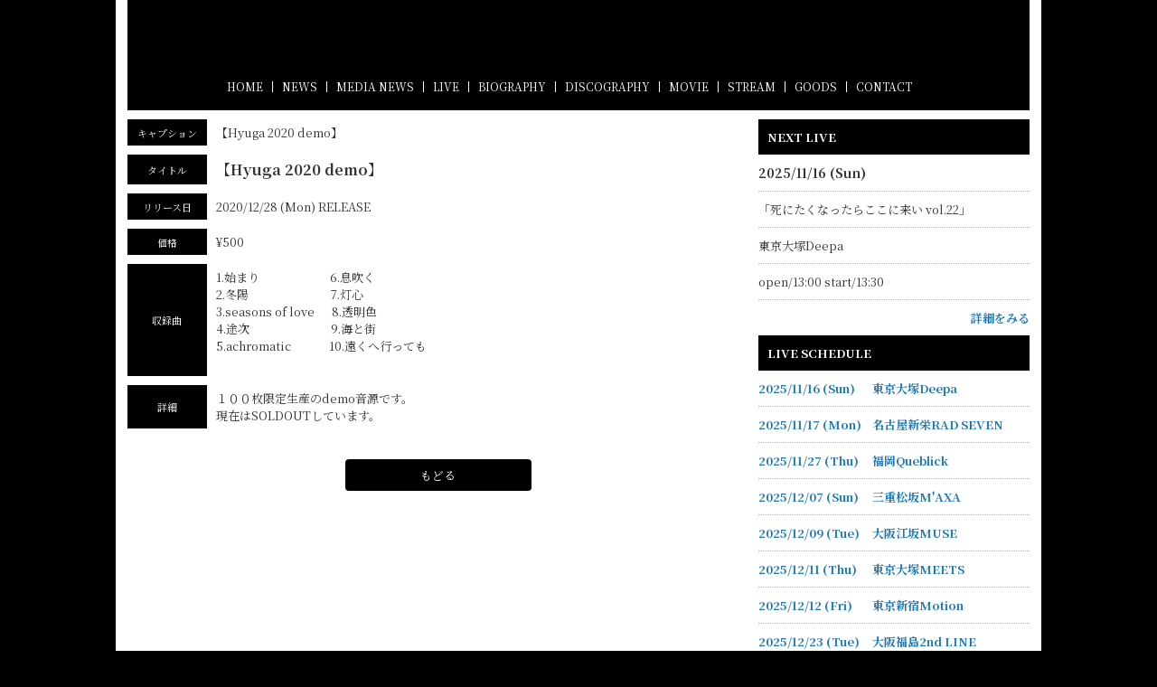

--- FILE ---
content_type: text/html; charset=utf-8
request_url: https://hyugaofficial.ryzm.jp/discography/81f271bf-0e25-4523-9194-ec63abdce6ee
body_size: 10100
content:
<!DOCTYPE html><html lang="ja"><head><meta charSet="utf-8"/><meta content="IE=edge" http-equiv="X-UA-Compatible"/><meta content="yes" name="apple-mobile-web-app-capable"/><meta content="black-translucent" name="apple-mobile-web-app-status-bar-style"/><script src="https://ajax.googleapis.com/ajax/libs/webfont/1.6.26/webfont.js"></script><script>
              WebFont.load({
                google: {
                  families: [
                    'Noto Sans JP:400,700',
                    'Noto Serif JP:400,700',
                    'M PLUS 1p:400,700',
                    'M PLUS Rounded 1c:400,700',
                    'Sawarabi Mincho',
                    'Sawarabi Gothic',
                    'Kosugi Maru',
                    'Kosugi', 
                  ]
                }
              });
          </script><meta charSet="utf-8"/><link href="/css/themes/mag/reset.css" rel="stylesheet"/><link href="/css/themes/mag/style.css" rel="stylesheet"/><meta name="keywords" content="Hyuga,Hyugaオフィシャルウェブサイト,hyuga,hyugaサイト ,日向,ひゅうが"/><meta name="description" content="Hyugaオフィシャルウェブサイト。ライブ情報、ニュース情報、ディスコグラフィー等。"/><meta property="og:type" content="website"/><meta property="og:url" content="https://hyugaofficial.ryzm.jp/discography/81f271bf-0e25-4523-9194-ec63abdce6ee"/><meta property="og:image" content="https://ryzm.imgee.io/sites/28c172aa-fb12-4f68-9e7a-8d9c453ba5bd/images/639b913e-e5a6-445f-8b10-c86ced37a1e5"/><meta property="og:site_name" content="Hyugaオフィシャルウェブサイト"/><meta property="og:description" content="Hyugaオフィシャルウェブサイト。ライブ情報、ニュース情報、ディスコグラフィー等。"/><meta name="twitter:card" content="summary_large_image"/><meta name="twitter:url" content="https://hyugaofficial.ryzm.jp/discography/81f271bf-0e25-4523-9194-ec63abdce6ee"/><meta name="twitter:description" content="Hyugaオフィシャルウェブサイト。ライブ情報、ニュース情報、ディスコグラフィー等。"/><meta name="twitter:image" content="https://ryzm.imgee.io/sites/28c172aa-fb12-4f68-9e7a-8d9c453ba5bd/images/639b913e-e5a6-445f-8b10-c86ced37a1e5"/><meta content="width=device-width,minimum-scale=1,initial-scale=1" name="viewport"/><link href="https://cdnjs.cloudflare.com/ajax/libs/drawer/3.2.2/css/drawer.min.css" rel="stylesheet"/><style>html body { font-family: &#x27;Noto Serif JP&#x27;, sans-serif }</style><title>【Hyuga 2020 demo】 | Hyugaオフィシャルウェブサイト</title><meta property="og:title" content="【Hyuga 2020 demo】 | Hyugaオフィシャルウェブサイト"/><meta name="twitter:title" content="【Hyuga 2020 demo】 | Hyugaオフィシャルウェブサイト"/><meta name="next-head-count" content="20"/><link rel="preload" href="/_next/static/css/5dcc537bc653b816c58d.css" as="style"/><link rel="stylesheet" href="/_next/static/css/5dcc537bc653b816c58d.css" data-n-g=""/><noscript data-n-css=""></noscript><link rel="preload" href="/_next/static/chunks/main-a6e64ebd47c571e990e9.js" as="script"/><link rel="preload" href="/_next/static/chunks/webpack-50bee04d1dc61f8adf5b.js" as="script"/><link rel="preload" href="/_next/static/chunks/framework.2e756dc96581c9ba464a.js" as="script"/><link rel="preload" href="/_next/static/chunks/75fc9c18.b05832cb80ca0878d918.js" as="script"/><link rel="preload" href="/_next/static/chunks/388db4e54873829912e377368c4cbc0108516f83.37a42c5318c48859516e.js" as="script"/><link rel="preload" href="/_next/static/chunks/cb66474e78ad0dba396bee8b140ca470735ccec0.5cd081db005de60cbb90.js" as="script"/><link rel="preload" href="/_next/static/chunks/f9a5c3c4ec3f33e7b18d0ea58a316be2b488e0f7.6d66190da45ac124e73d.js" as="script"/><link rel="preload" href="/_next/static/chunks/5eacaf93eca2ceede96943d5c8393b7ebdc89166.a86d87878619ab1b82be.js" as="script"/><link rel="preload" href="/_next/static/chunks/c40705d12f3753665b2482f33001ed75f479ce79.a08459814d2925805296.js" as="script"/><link rel="preload" href="/_next/static/chunks/71247caf95475e3ea7f9a0f8a30beb258b23d005.2064b705955387ee67d5.js" as="script"/><link rel="preload" href="/_next/static/chunks/pages/_app-8b9ac39bb61e74ae2275.js" as="script"/><link rel="preload" href="/_next/static/chunks/pages/discography/%5Bid%5D-46a16b23afdb80d0c269.js" as="script"/></head><body class="select_color_bg select_color_text"><div id="__next"><script async="" src="https://pagead2.googlesyndication.com/pagead/js/adsbygoogle.js"></script><style>
          .select_color_bg {
            
            background-color: #000000ff;
            
            
            background-repeat: no-repeat;
          }
          .select_color_blockbg {
              background-color: #ffffffff;
          }
          .select_color_text {
              color: #333333ff;
          }
          .select_color_linktext {
              color: #1d76b5ff;
          }
          .select_color_accent {
              color: #ffffffff;
          }
          .select_color_headlinebg {
              background-color: #000000ff;
          }
          .select_color_navbg {
              background-color: #000000ff;
          }
          .select_color_navtext {
              color: #ffffffff;
          }
          .select_color_footerbg {
              background-color: #000000ff;
          }
          .select_color_footertext {
              color: #ffffffff;
          }
         </style><style>
          #nav-toggle span {
            background-color: #ffffffff;
          }

          /* for Quill editor */
          .index-songttl a,
          .news-single-text a,
          .medianews-single-text a,
          .live-single-right a,
          .bio-detail a,
          .bio-member a,
          .disco-single-right a,
          .stream-detail a,
          .goods-single-right a {
            color: #1d76b5ff;
          }
         </style><div class="wrapper select_color_blockbg"><header id="top-head" class="select_color_navbg"><div class="artist-name "><a href="/" class="select_color_navtext"><img src="https://ryzm.imgee.io/sites/28c172aa-fb12-4f68-9e7a-8d9c453ba5bd/images/ad496b70-cca4-4ca1-bc8f-1b086546280e" alt=""/></a></div><div class="inner"><div id="mobile-head"><div id="nav-toggle"><div><span></span><span></span><span></span></div></div></div><nav id="global-nav" class="gnavi select_color_navbg select_color_navtext"><ul><li><a class="select_color_navtext" href="/">HOME</a></li><li><a class="select_color_navtext" href="/news">NEWS</a></li><li><a class="select_color_navtext" href="/medianews">MEDIA NEWS</a></li><li><a class="select_color_navtext" href="/live">LIVE</a></li><li><a class="select_color_navtext" href="/biography">BIOGRAPHY</a></li><li><a class="select_color_navtext" href="/discography">DISCOGRAPHY</a></li><li><a class="select_color_navtext" href="https://youtu.be/EpTfccWQVN0?si=7czXXVG3dSekpKpt">MOVIE</a></li><li><a class="select_color_navtext" href="/stream">STREAM</a></li><li><a class="select_color_navtext" href="https://hyugaht.theshop.jp">GOODS</a></li><li><a class="select_color_navtext" href="/contact">CONTACT</a></li></ul></nav></div></header><main><div class="content"><article class="left"><div class="disco-single-box"><div class="disco-single-detail-box"><span class="disco-single-left select_color_headlinebg select_color_accent">キャプション</span><span class="disco-single-right">【Hyuga 2020 demo】</span></div><div class="disco-single-detail-box"><span class="disco-single-left select_color_headlinebg select_color_accent">タイトル</span><span class="disco-single-right disco-ttl">【Hyuga 2020 demo】</span></div><div class="disco-single-detail-box"><span class="disco-single-left select_color_headlinebg select_color_accent">リリース日</span><span class="disco-single-right">2020/12/28 (Mon)<!-- --> RELEASE</span></div><div class="disco-single-detail-box"><span class="disco-single-left select_color_headlinebg select_color_accent">価格</span><span class="disco-single-right">¥500</span></div><div class="disco-single-detail-box"><span class="disco-single-left select_color_headlinebg select_color_accent">収録曲</span><span class="disco-single-right">1.始まり　　　　　　6.息吹く
2.冬陽　　　　　　　7.灯心
3.seasons of love　  8.透明色
4.途次　　　　　　    9.海と街
5.achromatic　　　 10.遠くへ行っても
​</span></div><div class="disco-single-detail-box"><span class="disco-single-left select_color_headlinebg select_color_accent">詳細</span><div class="disco-single-right"><p>１００枚限定生産のdemo音源です。</p><p>現在はSOLDOUTしています。</p></div></div><a href="/discography" class="link_button back select_color_headlinebg select_color_accent">もどる</a></div></article><aside class="right"><section id="live_right_overview" class="side-nextlive-box"><h2 class="select_color_headlinebg select_color_accent">NEXT LIVE</h2><p class="next-live-date">2025/11/16 (Sun)</p><p class="next-live-ttl">「死にたくなったらここに来い vol.22」</p><p class="next-live-venue">東京大塚Deepa</p><p class="next-live-time">open/13:00 start/13:30</p><p class="view-more"><a href="/live/d72f14f7-ca3d-4dbd-85df-69aaf451ccfd" class="select_color_linktext">詳細をみる</a></p></section><section id="sche_right_overview" class="side-schedule-box"><h2 class="select_color_headlinebg select_color_accent">LIVE SCHEDULE</h2><ul><li><a href="/live/d72f14f7-ca3d-4dbd-85df-69aaf451ccfd" class="select_color_linktext"><span class="side-sche-date">2025/11/16 (Sun)</span><span class="side-sche-venue">東京大塚Deepa</span></a></li><li><a href="/live/2e9af81c-b3f2-45ef-838e-a4912a169fe6" class="select_color_linktext"><span class="side-sche-date">2025/11/17 (Mon)</span><span class="side-sche-venue">名古屋新栄RAD SEVEN</span></a></li><li><a href="/live/69aa4674-d1c3-4cde-817b-7ccde0db19d5" class="select_color_linktext"><span class="side-sche-date">2025/11/27 (Thu)</span><span class="side-sche-venue">福岡Queblick</span></a></li><li><a href="/live/ebf74d4e-6373-46e8-b4ce-8bdaeba07f9e" class="select_color_linktext"><span class="side-sche-date">2025/12/07 (Sun)</span><span class="side-sche-venue">三重松坂M&#x27;AXA</span></a></li><li><a href="/live/7cec01a1-0bcf-426f-b483-5503f13c5ac1" class="select_color_linktext"><span class="side-sche-date">2025/12/09 (Tue)</span><span class="side-sche-venue">大阪江坂MUSE</span></a></li><li><a href="/live/54684a8d-778f-4e67-a63c-8e70df72f07f" class="select_color_linktext"><span class="side-sche-date">2025/12/11 (Thu)</span><span class="side-sche-venue">東京大塚MEETS</span></a></li><li><a href="/live/2bc7bdeb-eb0b-4dd8-844f-514840edb5d1" class="select_color_linktext"><span class="side-sche-date">2025/12/12 (Fri)</span><span class="side-sche-venue">東京新宿Motion</span></a></li><li><a href="/live/6316635a-339e-4d3a-8683-b3ead1334e75" class="select_color_linktext"><span class="side-sche-date">2025/12/23 (Tue)</span><span class="side-sche-venue">大阪福島2nd LINE</span></a></li><p class="view-more"><a href="/live" class="select_color_linktext">一覧をみる</a></p></ul></section><section id="playlist_right_overview" class="playlist-box"><h2 class="select_color_headlinebg select_color_accent">MUSIC</h2><span class="apple"><iframe allow="autoplay *; encrypted-media *;" frameBorder="0" width="100%" height="380" sandbox="allow-forms allow-popups allow-same-origin allow-scripts allow-storage-access-by-user-activation allow-top-navigation-by-user-activation" src="https://embed.music.apple.com/jp/album/%E3%82%BB%E3%82%AB%E3%83%B3%E3%83%89%E3%82%B9%E3%83%86%E3%83%BC%E3%82%B8/1656208089?i=1656208727"></iframe></span></section><section id="ad_overview" class="ad-box"><ins class="adsbygoogle" style="display:block;max-width:728px;margin:0 auto" data-ad-client="ca-pub-1587277071365558" data-ad-slot="4494770861" data-ad-format="auto" data-full-width-responsive="true"></ins></section></aside></div></main><footer class="select_color_footerbg" id="footer" style="top:0px"><section class="footer_menu"><div class="centering"><ul class="tableview socialmedia"><li><a class="select_color_footertext" href="https://twitter.com/hyugaht"><svg width="1200" height="1227" viewBox="0 0 1200 1227" fill="none" xmlns="http://www.w3.org/2000/svg" style="font-size:1rem;margin-right:2px"><path d="M714.163 519.284L1160.89 0H1055.03L667.137 450.887L357.328 0H0L468.492 681.821L0 1226.37H105.866L515.491 750.218L842.672 1226.37H1200L714.137 519.284H714.163ZM569.165 687.828L521.697 619.934L144.011 79.6944H306.615L611.412 515.685L658.88 583.579L1055.08 1150.3H892.476L569.165 687.854V687.828Z" fill="currentColor"></path></svg></a></li><li><a class="select_color_footertext" href="https://www.instagram.com/hyugaht/"><svg class="MuiSvgIcon-root" focusable="false" viewBox="0 0 24 24" aria-hidden="true"><path d="M7.8 2h8.4C19.4 2 22 4.6 22 7.8v8.4a5.8 5.8 0 0 1-5.8 5.8H7.8C4.6 22 2 19.4 2 16.2V7.8A5.8 5.8 0 0 1 7.8 2m-.2 2A3.6 3.6 0 0 0 4 7.6v8.8C4 18.39 5.61 20 7.6 20h8.8a3.6 3.6 0 0 0 3.6-3.6V7.6C20 5.61 18.39 4 16.4 4H7.6m9.65 1.5a1.25 1.25 0 0 1 1.25 1.25A1.25 1.25 0 0 1 17.25 8 1.25 1.25 0 0 1 16 6.75a1.25 1.25 0 0 1 1.25-1.25M12 7a5 5 0 0 1 5 5 5 5 0 0 1-5 5 5 5 0 0 1-5-5 5 5 0 0 1 5-5m0 2a3 3 0 0 0-3 3 3 3 0 0 0 3 3 3 3 0 0 0 3-3 3 3 0 0 0-3-3z"></path></svg></a></li><li><a class="select_color_footertext" href="https://www.youtube.com/channel/UCv0F9UXfVORbK6nFPNJElvQ"><svg class="MuiSvgIcon-root" focusable="false" viewBox="0 0 24 24" aria-hidden="true"><path d="M10 15l5.19-3L10 9v6m11.56-7.83c.13.47.22 1.1.28 1.9.07.8.1 1.49.1 2.09L22 12c0 2.19-.16 3.8-.44 4.83-.25.9-.83 1.48-1.73 1.73-.47.13-1.33.22-2.65.28-1.3.07-2.49.1-3.59.1L12 19c-4.19 0-6.8-.16-7.83-.44-.9-.25-1.48-.83-1.73-1.73-.13-.47-.22-1.1-.28-1.9-.07-.8-.1-1.49-.1-2.09L2 12c0-2.19.16-3.8.44-4.83.25-.9.83-1.48 1.73-1.73.47-.13 1.33-.22 2.65-.28 1.3-.07 2.49-.1 3.59-.1L12 5c4.19 0 6.8.16 7.83.44.9.25 1.48.83 1.73 1.73z"></path></svg></a></li></ul></div><p class="copyright select_color_footertext">© <!-- -->2025<!-- --> <!-- -->Hyuga<!-- -->.</p><p class="select_color_footertext">Powered by<!-- --> <a href="https://ryzm.jp" class="select_color_footertext">RYZM</a></p></section></footer></div></div></body><script id="__NEXT_DATA__" type="application/json">{"props":{"pageProps":{"data":{"requestUrls":[{"url":"/design_settings","key":"design_settings"},{"url":"/navigations","key":"navigation"},{"url":"/site","key":"site"},{"url":"/plugins","key":"plugin"},{"url":"/banners","key":"banners"},{"url":"/lives?archived=0","key":"live_list"},{"url":"/bio","key":"biography"},{"url":"/discographies/81f271bf-0e25-4523-9194-ec63abdce6ee","key":"discography"}],"fetchedData":{"design_settings":{"data":{"theme_id":"fifth","customize":{"colors":{"text":"#333333ff","accent":"#ffffffff","nav_text":"#ffffffff","link_text":"#1d76b5ff","background":"#000000ff","footer_text":"#ffffffff","nav_background":"#000000ff","block_background":"#ffffffff","footer_background":"#000000ff","headline_background":"#000000ff"},"background":{"fix":false,"repeat":false,"maximize":false}},"font_id":"noto_serif_jp","logo_image":{"id":"69693363-b7e9-4916-a604-ce792ef6f9a3","url":"https://ryzm.imgee.io/sites/28c172aa-fb12-4f68-9e7a-8d9c453ba5bd/images/ad496b70-cca4-4ca1-bc8f-1b086546280e","mime_type":"image/png","file_name":"IMG_0132.png","width":"3000","height":"3000","alt_text":null,"title":null},"hero_image":{"id":"c34e6c48-cf2c-4bd1-b23c-75399e0043be","url":"https://ryzm.imgee.io/sites/28c172aa-fb12-4f68-9e7a-8d9c453ba5bd/images/639b913e-e5a6-445f-8b10-c86ced37a1e5","mime_type":"image/jpeg","file_name":"IMG_9633.jpeg","width":"2249","height":"1500","alt_text":null,"title":null}}},"navigation":{"data":[{"id":2888,"title":"NEWS","is_default":true,"type":null,"url":null,"position":1,"active":1},{"id":2889,"title":"MEDIA NEWS","is_default":true,"type":"media_news","url":null,"position":2,"active":1},{"id":2890,"title":"LIVE","is_default":true,"type":"live","url":null,"position":3,"active":1},{"id":2891,"title":"BIOGRAPHY","is_default":true,"type":"biography","url":null,"position":4,"active":1},{"id":2892,"title":"DISCOGRAPHY","is_default":true,"type":"discography","url":null,"position":5,"active":1},{"id":2893,"title":"MOVIE","is_default":true,"type":"movie","url":"https://youtu.be/EpTfccWQVN0?si=7czXXVG3dSekpKpt","position":6,"active":1},{"id":2894,"title":"STREAM","is_default":true,"type":"stream","url":null,"position":7,"active":1},{"id":2895,"title":"GOODS","is_default":true,"type":"goods","url":"https://hyugaht.theshop.jp","position":8,"active":1},{"id":2896,"title":"CONTACT","is_default":true,"type":"contact","url":null,"position":9,"active":1}]},"site":{"data":{"id":"28c172aa-fb12-4f68-9e7a-8d9c453ba5bd","subdomain":"hyugaofficial","title":"Hyugaオフィシャルウェブサイト","description":"Hyugaオフィシャルウェブサイト。ライブ情報、ニュース情報、ディスコグラフィー等。","keywords":"Hyuga,Hyugaオフィシャルウェブサイト,hyuga,hyugaサイト ,日向,ひゅうが","og_image":null,"copyright":"Hyuga","favicon":null,"webclip":null,"artist_name":"Hyuga","embed_header_tag":"Hyuga・ hyuga・ 日向・ひゅうが・インディーズ・邦ロック・ポエトリーリーディング・ラッパー・hiphop・rap・バンド・RotB・Rocket of the Bulldogs・ソロアーティスト・滋賀・大阪・ハルカミライ・TETORA・THENINTHAPOLLO","embed_body_tag":"Hyuga・ hyuga・ 日向・ひゅうが・ヒップホップ・邦ロック・ポエトリーリーディング・ラッパー・hiphop・rap・バンド・RotB・Rocket of the Bulldogs・ソロアーティスト・滋賀・大阪・ハルカミライ・TETORA・THENINTHAPOLLO","sns_links":{"twitter":"https://twitter.com/hyugaht","youtube":"https://www.youtube.com/channel/UCv0F9UXfVORbK6nFPNJElvQ","instagram":"https://www.instagram.com/hyugaht/","apple_artist":null,"apple_widget":"https://embed.music.apple.com/jp/album/%E3%82%BB%E3%82%AB%E3%83%B3%E3%83%89%E3%82%B9%E3%83%86%E3%83%BC%E3%82%B8/1656208089?i=1656208727","spotify_widget":null},"published":1,"show_ads":true}},"plugin":{"data":[{"plugin":"live_aggregation","enabled":true},{"plugin":"custom_domain","enabled":false},{"plugin":"ticketing","enabled":true},{"plugin":"announcement","enabled":false},{"plugin":"banner","enabled":false},{"plugin":"image_slider","enabled":false},{"plugin":"member_profile","enabled":false}]},"banners":null,"live_list":{"data":[{"id":"d72f14f7-ca3d-4dbd-85df-69aaf451ccfd","status":"publish","event_date":"2025-11-16","event_date_status":"status_confirmed","cover_image":{"id":"890ac8d8-96ff-4dcc-9e8e-23dc1e4944bd","url":"https://ryzm.imgee.io/sites/28c172aa-fb12-4f68-9e7a-8d9c453ba5bd/images/e58cfe32-5a87-4052-badf-4df02d2f474e","mime_type":"image/png","file_name":"IMG_2538.png","width":"1800","height":"2546","alt_text":null,"title":null},"category":{"id":7525,"name":"LIVE","slug":"live","position":1},"venue":"東京大塚Deepa","title":"「死にたくなったらここに来い vol.22」","artist":"CALLMOTHER\naurelia\nアルヒ\nsickufo\nQoonelu\nはいから東京\nCLOVER HIGH\nBunk Bed\n友達博物館","doors_starts_time":"open/13:00 start/13:30","price":"ADV¥3000/DOOR¥3500","reservation_setting":{"ticket_reservation_type":"web_reservation","web_reservation_max_quantity":30,"web_reservation_max_quantity_per_person":5,"platforms":null},"body":"\u003cp\u003eご予約は公式LINEまたはDMにて！\u003c/p\u003e","publishes_at":"2025-06-20T13:00:00Z","archived":0,"created_at":"2025-10-05T02:05:25Z","updated_at":"2025-10-28T12:41:47Z"},{"id":"2e9af81c-b3f2-45ef-838e-a4912a169fe6","status":"publish","event_date":"2025-11-17","event_date_status":"status_confirmed","cover_image":{"id":"ea2e95db-c8c7-4ec8-abb5-a09a26cafb6b","url":"https://ryzm.imgee.io/sites/28c172aa-fb12-4f68-9e7a-8d9c453ba5bd/images/df0db83d-55f3-4476-9ed9-a338be45668a","mime_type":"image/jpeg","file_name":"10CECE5B-501B-463A-A154-4507B2759745.jpeg","width":"1414","height":"1885","alt_text":null,"title":null},"category":{"id":7525,"name":"LIVE","slug":"live","position":1},"venue":"名古屋新栄RAD SEVEN","title":"「あるゆえか、アイ飢エか」","artist":"あるゆえ\nアイ飢エ\nフクスイボンニカエス\n夜鷹'","doors_starts_time":"open/18:00 start/18:30","price":"ADV¥2500/DOOR¥3000","reservation_setting":{"ticket_reservation_type":"web_reservation","web_reservation_max_quantity":30,"web_reservation_max_quantity_per_person":5,"platforms":null},"body":"\u003cp\u003eご予約は公式LINEまたはDMにて！\u003c/p\u003e","publishes_at":"2025-06-20T13:00:00Z","archived":0,"created_at":"2025-10-28T12:41:51Z","updated_at":"2025-10-28T12:44:42Z"},{"id":"69aa4674-d1c3-4cde-817b-7ccde0db19d5","status":"publish","event_date":"2025-11-27","event_date_status":"status_confirmed","cover_image":{"id":"c01ab5ba-82d2-4337-9f6a-b24951e766af","url":"https://ryzm.imgee.io/sites/28c172aa-fb12-4f68-9e7a-8d9c453ba5bd/images/22cf0da0-6a28-4e92-bd93-04ffcc785cd5","mime_type":"image/jpeg","file_name":"5869DE3D-35C2-4E47-89B9-71DC2A774806.jpeg","width":"1143","height":"1431","alt_text":null,"title":null},"category":{"id":7525,"name":"LIVE","slug":"live","position":1},"venue":"福岡Queblick","title":"マタノシタシティー 1st full album release tour \"イナビカリツアー\"","artist":"マタノシタシティー\nporo.\n奏人心\nand more...","doors_starts_time":"open/18:00 start/18:30","price":"ADV¥3000/DOOR¥4000","reservation_setting":{"ticket_reservation_type":"platform","web_reservation_max_quantity":null,"web_reservation_max_quantity_per_person":null,"platforms":[{"id":"eplus","url":"http://eplus.jp/matanoshitacity/"}]},"body":"\u003cp\u003eチケットはイープラスにて！\u003c/p\u003e","publishes_at":"2025-06-20T13:00:00Z","archived":0,"created_at":"2025-10-28T12:45:06Z","updated_at":"2025-10-28T12:46:28Z"},{"id":"ebf74d4e-6373-46e8-b4ce-8bdaeba07f9e","status":"publish","event_date":"2025-12-07","event_date_status":"status_confirmed","cover_image":{"id":"84ec6406-abd4-429d-8405-a2ce4d48416b","url":"https://ryzm.imgee.io/sites/28c172aa-fb12-4f68-9e7a-8d9c453ba5bd/images/5eb485ce-fe54-40e2-8e76-677f114b057e","mime_type":"image/jpeg","file_name":"IMG_2976.jpeg","width":"1522","height":"1076","alt_text":null,"title":null},"category":{"id":7525,"name":"LIVE","slug":"live","position":1},"venue":"三重松坂M'AXA","title":"「HOME SWEET HOME」 WEEP 1st Album \"Total Eclipse\" Release Tour","artist":"Bounce out innocence\nOQV\nQHØQ\nVIDEO GIRL\nWEEP\n7th Jet Balloon","doors_starts_time":"open/13:30 start/14:00 end/19:00","price":"ADV¥2900/DOOR¥3400","reservation_setting":{"ticket_reservation_type":"web_reservation","web_reservation_max_quantity":30,"web_reservation_max_quantity_per_person":5,"platforms":null},"body":"\u003cp\u003eご予約は公式LINEまたはDMにて！\u003c/p\u003e","publishes_at":"2025-11-07T11:00:00Z","archived":0,"created_at":"2025-11-07T10:37:19Z","updated_at":"2025-11-07T11:00:17Z"},{"id":"7cec01a1-0bcf-426f-b483-5503f13c5ac1","status":"publish","event_date":"2025-12-09","event_date_status":"status_confirmed","cover_image":{"id":"5cea419f-8caa-4ea2-a77c-abaea2b85219","url":"https://ryzm.imgee.io/sites/28c172aa-fb12-4f68-9e7a-8d9c453ba5bd/images/f1f2324f-cac4-4784-b049-05ffe28fdb6c","mime_type":"image/jpeg","file_name":"B08F7C69-9BC5-47F8-9776-64F154A2AB36.jpeg","width":"1722","height":"2295","alt_text":null,"title":null},"category":{"id":7525,"name":"LIVE","slug":"live","position":1},"venue":"大阪江坂MUSE","title":"「sensation」","artist":"MOTHER GOOSE\nTelepathy\nソナチネ\n管制塔より\nCRYSOON\nYOWLL\nCoil\nandmore....","doors_starts_time":"open/start/TBA","price":"ADV¥2500/DOOR¥3000","reservation_setting":{"ticket_reservation_type":"web_reservation","web_reservation_max_quantity":30,"web_reservation_max_quantity_per_person":5,"platforms":null},"body":"\u003cp\u003eご予約は公式LINEまたはDMにて！\u003c/p\u003e","publishes_at":"2025-06-20T13:00:00Z","archived":0,"created_at":"2025-10-28T12:46:36Z","updated_at":"2025-10-28T12:48:07Z"},{"id":"54684a8d-778f-4e67-a63c-8e70df72f07f","status":"publish","event_date":"2025-12-11","event_date_status":"status_confirmed","cover_image":{"id":"fffb55a4-066b-4823-9522-036942a569ce","url":"https://ryzm.imgee.io/sites/28c172aa-fb12-4f68-9e7a-8d9c453ba5bd/images/f44b4d46-d79c-4fe4-aa46-73810deaad31","mime_type":"image/png","file_name":"IMG_2966.png","width":"1587","height":"2245","alt_text":null,"title":null},"category":{"id":7525,"name":"LIVE","slug":"live","position":1},"venue":"東京大塚MEETS","title":"MEETS presents 「Faith and Resonance Vol.15」","artist":"Schattered\n0.001DAY\nNalak.\nCAL","doors_starts_time":"open/18:30 start/19:00","price":"ADV/DOOR ¥2500","reservation_setting":{"ticket_reservation_type":"web_reservation","web_reservation_max_quantity":30,"web_reservation_max_quantity_per_person":5,"platforms":null},"body":"\u003cp\u003eご予約は公式LINEまたはDMにて！\u003c/p\u003e","publishes_at":"2025-06-20T13:00:00Z","archived":0,"created_at":"2025-10-18T14:40:55Z","updated_at":"2025-11-07T10:45:06Z"},{"id":"2bc7bdeb-eb0b-4dd8-844f-514840edb5d1","status":"publish","event_date":"2025-12-12","event_date_status":"status_confirmed","cover_image":{"id":"5fa950c9-4ead-4025-90eb-76840a887b8b","url":"https://ryzm.imgee.io/sites/28c172aa-fb12-4f68-9e7a-8d9c453ba5bd/images/a5c95ab2-9cb6-4ac9-8d93-8123b4f07142","mime_type":"image/jpeg","file_name":"IMG_2979.jpeg","width":"1414","height":"2000","alt_text":null,"title":null},"category":{"id":7525,"name":"LIVE","slug":"live","position":1},"venue":"東京新宿Motion","title":"「寄ってけ、酔ってけ！vol.25」","artist":"サーカス船のプッケ\nMORNING CALL\nBonSim\n\nand more...！","doors_starts_time":"open/start/TBA","price":"高校生1D付¥1,500/1D付¥3,000 /飲み放題付¥4,000","reservation_setting":{"ticket_reservation_type":"web_reservation","web_reservation_max_quantity":30,"web_reservation_max_quantity_per_person":5,"platforms":null},"body":"\u003cp\u003eご予約は公式LINEまたはDMにて！\u003c/p\u003e","publishes_at":"2025-11-07T11:00:00Z","archived":0,"created_at":"2025-11-07T10:45:16Z","updated_at":"2025-11-10T01:22:41Z"},{"id":"6316635a-339e-4d3a-8683-b3ead1334e75","status":"publish","event_date":"2025-12-23","event_date_status":"status_confirmed","cover_image":{"id":"5adeb6a4-2b40-4605-a88f-15d034b29ec6","url":"https://ryzm.imgee.io/sites/28c172aa-fb12-4f68-9e7a-8d9c453ba5bd/images/a826d028-ae29-44df-94a2-17e70f6dc335","mime_type":"image/jpeg","file_name":"IMG_2984.jpeg","width":"2480","height":"2480","alt_text":null,"title":null},"category":{"id":7525,"name":"LIVE","slug":"live","position":1},"venue":"大阪福島2nd LINE","title":"LIVE SQUARE 2nd LINE presents 「RED HOME PARTY」Day1","artist":"Arakezuri\nプッシュプルポット\nBrown Basket\nPAIL OUT","doors_starts_time":"open/17:00 start/17:30","price":"ADV/¥2500 DOOR/¥3000","reservation_setting":{"ticket_reservation_type":"platform","web_reservation_max_quantity":null,"web_reservation_max_quantity_per_person":null,"platforms":[{"id":"eplus","url":"https://x.com/hyugaht/status/1987131258422612248?s=12"}]},"body":"\u003cp\u003eチケットはイープラスにて！\u003c/p\u003e","publishes_at":"2025-06-20T13:00:00Z","archived":0,"created_at":"2025-11-10T01:20:30Z","updated_at":"2025-11-10T01:22:01Z"}],"links":{"first":"https://api.ryzm.jp/public/lives?page=1","last":"https://api.ryzm.jp/public/lives?page=1","prev":null,"next":null},"meta":{"current_page":1,"from":1,"last_page":1,"links":[{"url":null,"label":"\u0026laquo; Previous","active":false},{"url":"https://api.ryzm.jp/public/lives?page=1","label":"1","active":true},{"url":null,"label":"Next \u0026raquo;","active":false}],"path":"https://api.ryzm.jp/public/lives","per_page":12,"to":8,"total":8}},"biography":{"data":{"body":"\u003cp\u003e滋賀県信楽町出身\u003c/p\u003e\u003cp\u003e小学生の頃より音楽の道を志す\u003c/p\u003e\u003cp\u003e祖父に買ってもらったギターを手に音楽の道を進んでいく。\u003c/p\u003e\u003cp\u003e\u003cbr\u003e\u003c/p\u003e\u003cp\u003e祖父は無形文化財の陶芸家「高橋政男」\u003c/p\u003e\u003cp\u003e\u003cbr\u003e\u003c/p\u003e\u003cp\u003e中学生になり幼馴染5人とRocket of the Bulldogsを結成、Warped tour.SUMMER SONIC2018などに出演\u003c/p\u003e\u003cp\u003e以後解散するまでの８年間ボーカルを努める。\u003c/p\u003e\u003cp\u003e\u003cbr\u003e\u003c/p\u003e\u003cp\u003e空白の2年間を過ごした後\u003c/p\u003e\u003cp\u003e2020年12月28日Hyugaとして活動を始める\u003c/p\u003e\u003cp\u003eこの空白の2年間の事を聞こうとすると\u003c/p\u003e\u003cp\u003eHyugaは「話したら長なるで」と語る。\u003c/p\u003e\u003cp\u003e\u003cbr\u003e\u003c/p\u003e\u003cp\u003e音楽を始めたきっかけ、バンド時代、空白の２年間、Hyugaとして歌い続けた3年間、全てを語ったドキュメンタリー映画「孤独の革命」がYouTubeにて全編無料でご視聴頂けます。\u003c/p\u003e\u003cp\u003e\u003cbr\u003e\u003c/p\u003e\u003cp\u003e大阪芸術大学舞台芸術学科卒業\u003c/p\u003e\u003cp\u003eこの世に存在するほとんどのジャンルのダンスを踊ることができ俳優・パフォーマーとして舞台や映画に出演している事はあまり知られていない。\u003c/p\u003e\u003cp\u003e\u003cbr\u003e\u003c/p\u003e\u003cp\u003e将来の夢は自分の音楽が様々な人の元に届き\u003c/p\u003e\u003cp\u003eそして聴いて頂ける方の生活に少しでも寄り添える様に音楽を突き詰めていき生きてて良かったと思ってもらう事。\u003c/p\u003e\u003cp\u003e最終的には朝ドラに出て祖父と祖母に喜んでもらう事。\u003c/p\u003e\u003cp\u003e\u003cbr\u003e\u003c/p\u003e\u003cp\u003e\u003cbr\u003e\u003c/p\u003e\u003cp\u003e\u003cbr\u003e\u003c/p\u003e\u003cp\u003e1996.7.3 生誕\u003c/p\u003e\u003cp\u003e\u003cbr\u003e\u003c/p\u003e\u003cp\u003e2011〜2018 Rocket of the Bulldogs にてボーカルを努める\u003c/p\u003e\u003cp\u003e\u003cbr\u003e\u003c/p\u003e\u003cp\u003e2020.12.28 ソロとして活動開始\u003c/p\u003e\u003cp\u003e\u003cbr\u003e\u003c/p\u003e\u003cp\u003e2021.3.31 術ノ穴presents「Hello!!!vol.12」楽曲「冬陽」にて参加\u003c/p\u003e\u003cp\u003e\u003cbr\u003e\u003c/p\u003e\u003cp\u003e2021.4.10 1st EP 「Hourglass」リリース\u003c/p\u003e\u003cp\u003e\u003cbr\u003e\u003c/p\u003e\u003cp\u003e2021.4.17 1st EP 「Hourglass」全国7ヶ所リリースツアースタート\u003c/p\u003e\u003cp\u003e\u003cbr\u003e\u003c/p\u003e\u003cp\u003e2021.6.1 Hyuga×SHIBAO共同制作シングル「butterfly effect」リリース\u003c/p\u003e\u003cp\u003e\u003cbr\u003e\u003c/p\u003e\u003cp\u003e2021.7.3 1st single 「蒼く燃える」リリース\u003c/p\u003e\u003cp\u003e\u003cbr\u003e\u003c/p\u003e\u003cp\u003e2021.12.14 2nd single 「雪が降った日」リリース\u003c/p\u003e\u003cp\u003e\u003cbr\u003e\u003c/p\u003e\u003cp\u003e2022.4.10 3rd single 「慕詩手帳」リリース\u003c/p\u003e\u003cp\u003e\u003cbr\u003e\u003c/p\u003e\u003cp\u003e2022.12.28 JMS×渡辺旭(THE NINTH APPOLO)新レーベルBUCK PACK REC所属\u003c/p\u003e\u003cp\u003e\u003cbr\u003e\u003c/p\u003e\u003cp\u003e2022年合計ライブ本数　141本\u003c/p\u003e\u003cp\u003e\u003cbr\u003e\u003c/p\u003e\u003cp\u003e2023.1.1BUCK PACK REC所属初となるシングル『セカンドステージ』リリース\u003c/p\u003e\u003cp\u003e\u003cbr\u003e\u003c/p\u003e\u003cp\u003e2023.2.1シングル「冬華」リリース\u003c/p\u003e\u003cp\u003e\u003cbr\u003e\u003c/p\u003e\u003cp\u003e2023.3.1 シングル「朝」リリース\u003c/p\u003e\u003cp\u003e\u003cbr\u003e\u003c/p\u003e\u003cp\u003e2023.4.1シングル「愛来る」リリース\u003c/p\u003e\u003cp\u003e\u003cbr\u003e\u003c/p\u003e\u003cp\u003e2023.5.1シングル「舞台は晴れ」リリース\u003c/p\u003e\u003cp\u003e\u003cbr\u003e\u003c/p\u003e\u003cp\u003e2023.6.1シングル「アティチュード」リリース\u003c/p\u003e\u003cp\u003e\u003cbr\u003e\u003c/p\u003e\u003cp\u003e2023.12.28 1st full album 「Desire of life」リリース\u003c/p\u003e\u003cp\u003e\u003cbr\u003e\u003c/p\u003e\u003cp\u003e2023年合計ライブ本数 152本\u003c/p\u003e\u003cp\u003e\u003cbr\u003e\u003c/p\u003e\u003cp\u003e2023.12.28〜2024.4.13 Game Change Tour\u003c/p\u003e\u003cp\u003e\u003cbr\u003e\u003c/p\u003e\u003cp\u003e2024.1.1 初のドキュメンタリー映画「孤独の革命」公開 監督:高木グレイテスト\u003c/p\u003e\u003cp\u003e\u003cbr\u003e\u003c/p\u003e\u003cp\u003e2024年合計ライブ本数102本。\u003c/p\u003e\u003cp\u003e\u003cbr\u003e\u003c/p\u003e\u003cp\u003e2025〜2026 BIGCATワンマン(予定)\u003c/p\u003e","artist_image":{"id":"c34e6c48-cf2c-4bd1-b23c-75399e0043be","url":"https://ryzm.imgee.io/sites/28c172aa-fb12-4f68-9e7a-8d9c453ba5bd/images/639b913e-e5a6-445f-8b10-c86ced37a1e5","mime_type":"image/jpeg","file_name":"IMG_9633.jpeg","width":"2249","height":"1500","alt_text":null,"title":null}}},"discography":{"data":{"id":"81f271bf-0e25-4523-9194-ec63abdce6ee","category":{"id":7530,"name":"SINGLE","slug":"single","position":1},"jacket_image":null,"title":"【Hyuga 2020 demo】","subtitle":"【Hyuga 2020 demo】","price":"¥500","jan":null,"tracks":"1.始まり　　　　　　6.息吹く\n2.冬陽　　　　　　　7.灯心\n3.seasons of love　  8.透明色\n4.途次　　　　　　    9.海と街\n5.achromatic　　　 10.遠くへ行っても\n​","body":"\u003cp\u003e１００枚限定生産のdemo音源です。\u003c/p\u003e\u003cp\u003e現在はSOLDOUTしています。\u003c/p\u003e","releases_on":"2020-12-28","sell_method":"not_sell","concert_exclusive_description":null,"selling_platforms":[],"position":13,"status":"publish","publishes_at":"2021-03-12T04:36:00Z","created_at":"2021-03-12T04:42:52Z","updated_at":"2021-03-12T04:43:02Z"}}},"isLinkStage":false,"isPreview":false,"meta":{"url":"https://hyugaofficial.ryzm.jp/discography/81f271bf-0e25-4523-9194-ec63abdce6ee"}}},"__N_SSP":true},"page":"/discography/[id]","query":{"id":"81f271bf-0e25-4523-9194-ec63abdce6ee"},"buildId":"cQEdhjRWXHxl0VpWoUaHo","isFallback":false,"gssp":true,"customServer":true}</script><script nomodule="" src="/_next/static/chunks/polyfills-f28c831decbf144a7cc5.js"></script><script src="/_next/static/chunks/main-a6e64ebd47c571e990e9.js" async=""></script><script src="/_next/static/chunks/webpack-50bee04d1dc61f8adf5b.js" async=""></script><script src="/_next/static/chunks/framework.2e756dc96581c9ba464a.js" async=""></script><script src="/_next/static/chunks/75fc9c18.b05832cb80ca0878d918.js" async=""></script><script src="/_next/static/chunks/388db4e54873829912e377368c4cbc0108516f83.37a42c5318c48859516e.js" async=""></script><script src="/_next/static/chunks/cb66474e78ad0dba396bee8b140ca470735ccec0.5cd081db005de60cbb90.js" async=""></script><script src="/_next/static/chunks/f9a5c3c4ec3f33e7b18d0ea58a316be2b488e0f7.6d66190da45ac124e73d.js" async=""></script><script src="/_next/static/chunks/5eacaf93eca2ceede96943d5c8393b7ebdc89166.a86d87878619ab1b82be.js" async=""></script><script src="/_next/static/chunks/c40705d12f3753665b2482f33001ed75f479ce79.a08459814d2925805296.js" async=""></script><script src="/_next/static/chunks/71247caf95475e3ea7f9a0f8a30beb258b23d005.2064b705955387ee67d5.js" async=""></script><script src="/_next/static/chunks/pages/_app-8b9ac39bb61e74ae2275.js" async=""></script><script src="/_next/static/chunks/pages/discography/%5Bid%5D-46a16b23afdb80d0c269.js" async=""></script><script src="/_next/static/cQEdhjRWXHxl0VpWoUaHo/_buildManifest.js" async=""></script><script src="/_next/static/cQEdhjRWXHxl0VpWoUaHo/_ssgManifest.js" async=""></script></html>

--- FILE ---
content_type: text/html; charset=utf-8
request_url: https://www.google.com/recaptcha/api2/aframe
body_size: 266
content:
<!DOCTYPE HTML><html><head><meta http-equiv="content-type" content="text/html; charset=UTF-8"></head><body><script nonce="CpcKK0QyJKa1il2JRptlBQ">/** Anti-fraud and anti-abuse applications only. See google.com/recaptcha */ try{var clients={'sodar':'https://pagead2.googlesyndication.com/pagead/sodar?'};window.addEventListener("message",function(a){try{if(a.source===window.parent){var b=JSON.parse(a.data);var c=clients[b['id']];if(c){var d=document.createElement('img');d.src=c+b['params']+'&rc='+(localStorage.getItem("rc::a")?sessionStorage.getItem("rc::b"):"");window.document.body.appendChild(d);sessionStorage.setItem("rc::e",parseInt(sessionStorage.getItem("rc::e")||0)+1);localStorage.setItem("rc::h",'1763261721547');}}}catch(b){}});window.parent.postMessage("_grecaptcha_ready", "*");}catch(b){}</script></body></html>

--- FILE ---
content_type: text/css; charset=UTF-8
request_url: https://hyugaofficial.ryzm.jp/css/themes/mag/reset.css
body_size: 2232
content:
@charset "UTF-8";
/*!
 * ress.css • v3.0.1
 * MIT License
 * github.com/filipelinhares/ress
 */
/* # =================================================================
   # Global selectors
   # ================================================================= */
/* line 11, ../css/reset.css.scss */
html {
  box-sizing: border-box;
  -webkit-text-size-adjust: 100%;
  /* Prevent adjustments of font size after orientation changes in iOS */
  word-break: normal;
  -moz-tab-size: 4;
  tab-size: 4;
}

/* line 19, ../css/reset.css.scss */
*,
::before,
::after {
  background-repeat: no-repeat;
  /* Set `background-repeat: no-repeat` to all elements and pseudo elements */
  box-sizing: inherit;
}

/* line 26, ../css/reset.css.scss */
::before,
::after {
  text-decoration: inherit;
  /* Inherit text-decoration and vertical align to ::before and ::after pseudo elements */
  vertical-align: inherit;
}

/* line 32, ../css/reset.css.scss */
* {
  padding: 0;
  /* Reset `padding` and `margin` of all elements */
  margin: 0;
}

/* # =================================================================
   # General elements
   # ================================================================= */
/* line 41, ../css/reset.css.scss */
hr {
  overflow: visible;
  /* Show the overflow in Edge and IE */
  height: 0;
  /* Add the correct box sizing in Firefox */
}

/* line 46, ../css/reset.css.scss */
details,
main {
  display: block;
  /* Render the `main` element consistently in IE. */
}

/* line 51, ../css/reset.css.scss */
summary {
  display: list-item;
  /* Add the correct display in all browsers */
}

/* line 55, ../css/reset.css.scss */
small {
  font-size: 80%;
  /* Set font-size to 80% in `small` elements */
}

/* line 59, ../css/reset.css.scss */
[hidden] {
  display: none;
  /* Add the correct display in IE */
}

/* line 63, ../css/reset.css.scss */
abbr[title] {
  border-bottom: none;
  /* Remove the bottom border in Chrome 57 */
  /* Add the correct text decoration in Chrome, Edge, IE, Opera, and Safari */
  text-decoration: underline;
  text-decoration: underline dotted;
}

/* line 70, ../css/reset.css.scss */
a {
  background-color: transparent;
  /* Remove the gray background on active links in IE 10 */
}

/* line 74, ../css/reset.css.scss */
a:active,
a:hover {
  outline-width: 0;
  /* Remove the outline when hovering in all browsers */
}

/* line 79, ../css/reset.css.scss */
code,
kbd,
pre,
samp {
  font-family: monospace, monospace;
  /* Specify the font family of code elements */
}

/* line 86, ../css/reset.css.scss */
pre {
  font-size: 1em;
  /* Correct the odd `em` font sizing in all browsers */
}

/* line 90, ../css/reset.css.scss */
b,
strong {
  font-weight: bolder;
  /* Add the correct font weight in Chrome, Edge, and Safari */
}

/* https://gist.github.com/unruthless/413930 */
/* line 96, ../css/reset.css.scss */
sub,
sup {
  font-size: 75%;
  line-height: 0;
  position: relative;
  vertical-align: baseline;
}

/* line 104, ../css/reset.css.scss */
sub {
  bottom: -0.25em;
}

/* line 108, ../css/reset.css.scss */
sup {
  top: -0.5em;
}

/* # =================================================================
   # Forms
   # ================================================================= */
/* line 116, ../css/reset.css.scss */
input {
  border-radius: 0;
}

/* Replace pointer cursor in disabled elements */
/* line 121, ../css/reset.css.scss */
[disabled] {
  cursor: default;
}

/* line 125, ../css/reset.css.scss */
[type="number"]::-webkit-inner-spin-button,
[type="number"]::-webkit-outer-spin-button {
  height: auto;
  /* Correct the cursor style of increment and decrement buttons in Chrome */
}

/* line 130, ../css/reset.css.scss */
[type="search"] {
  -webkit-appearance: textfield;
  /* Correct the odd appearance in Chrome and Safari */
  outline-offset: -2px;
  /* Correct the outline style in Safari */
}

/* line 135, ../css/reset.css.scss */
[type="search"]::-webkit-search-decoration {
  -webkit-appearance: none;
  /* Remove the inner padding in Chrome and Safari on macOS */
}

/* line 139, ../css/reset.css.scss */
textarea {
  overflow: auto;
  /* Internet Explorer 11+ */
  resize: vertical;
  /* Specify textarea resizability */
}

/* line 144, ../css/reset.css.scss */
button,
input,
optgroup,
select,
textarea {
  font: inherit;
  /* Specify font inheritance of form elements */
}

/* line 152, ../css/reset.css.scss */
optgroup {
  font-weight: bold;
  /* Restore the font weight unset by the previous rule */
}

/* line 156, ../css/reset.css.scss */
button {
  overflow: visible;
  /* Address `overflow` set to `hidden` in IE 8/9/10/11 */
}

/* line 160, ../css/reset.css.scss */
button,
select {
  text-transform: none;
  /* Firefox 40+, Internet Explorer 11- */
}

/* Apply cursor pointer to button elements */
/* line 166, ../css/reset.css.scss */
button,
[type="button"],
[type="reset"],
[type="submit"],
[role="button"] {
  cursor: pointer;
}

/* Remove inner padding and border in Firefox 4+ */
/* line 176, ../css/reset.css.scss */
button::-moz-focus-inner,
[type="button"]::-moz-focus-inner,
[type="reset"]::-moz-focus-inner,
[type="submit"]::-moz-focus-inner {
  border-style: none;
  padding: 0;
}

/* Replace focus style removed in the border reset above */
/* line 185, ../css/reset.css.scss */
button:-moz-focusring,
[type="button"]::-moz-focus-inner,
[type="reset"]::-moz-focus-inner,
[type="submit"]::-moz-focus-inner {
  outline: 1px dotted ButtonText;
}

/* line 192, ../css/reset.css.scss */
button,
html [type="button"],
[type="reset"],
[type="submit"] {
  -webkit-appearance: button;
  /* Correct the inability to style clickable types in iOS */
}

/* Remove the default button styling in all browsers */
/* line 200, ../css/reset.css.scss */
button,
input,
select,
textarea {
  background-color: transparent;
  border-style: none;
}

/* Style select like a standard input */
/* line 209, ../css/reset.css.scss */
select {
  -moz-appearance: none;
  /* Firefox 36+ */
  -webkit-appearance: none;
  /* Chrome 41+ */
}

/* line 214, ../css/reset.css.scss */
select::-ms-expand {
  display: none;
  /* Internet Explorer 11+ */
}

/* line 218, ../css/reset.css.scss */
select::-ms-value {
  color: currentColor;
  /* Internet Explorer 11+ */
}

/* line 222, ../css/reset.css.scss */
legend {
  border: 0;
  /* Correct `color` not being inherited in IE 8/9/10/11 */
  color: inherit;
  /* Correct the color inheritance from `fieldset` elements in IE */
  display: table;
  /* Correct the text wrapping in Edge and IE */
  max-width: 100%;
  /* Correct the text wrapping in Edge and IE */
  white-space: normal;
  /* Correct the text wrapping in Edge and IE */
  max-width: 100%;
  /* Correct the text wrapping in Edge 18- and IE */
}

/* line 231, ../css/reset.css.scss */
::-webkit-file-upload-button {
  /* Correct the inability to style clickable types in iOS and Safari */
  -webkit-appearance: button;
  color: inherit;
  font: inherit;
  /* Change font properties to `inherit` in Chrome and Safari */
}

/* # =================================================================
   # Specify media element style
   # ================================================================= */
/* line 242, ../css/reset.css.scss */
img {
  border-style: none;
  /* Remove border when inside `a` element in IE 8/9/10 */
}

/* Add the correct vertical alignment in Chrome, Firefox, and Opera */
/* line 247, ../css/reset.css.scss */
progress {
  vertical-align: baseline;
}

/* # =================================================================
   # Accessibility
   # ================================================================= */
/* Hide content from screens but not screenreaders */
@media screen {
  /* line 257, ../css/reset.css.scss */
  [hidden~="screen"] {
    display: inherit;
  }

  /* line 260, ../css/reset.css.scss */
  [hidden~="screen"]:not(:active):not(:focus):not(:target) {
    position: absolute !important;
    clip: rect(0 0 0 0) !important;
  }
}
/* Specify the progress cursor of updating elements */
/* line 267, ../css/reset.css.scss */
[aria-busy="true"] {
  cursor: progress;
}

/* Specify the pointer cursor of trigger elements */
/* line 272, ../css/reset.css.scss */
[aria-controls] {
  cursor: pointer;
}

/* Specify the unstyled cursor of disabled, not-editable, or otherwise inoperable elements */
/* line 277, ../css/reset.css.scss */
[aria-disabled] {
  cursor: default;
}


--- FILE ---
content_type: application/javascript
request_url: https://embed.music.apple.com/build/web-embed.esm.js
body_size: 659
content:
import{d as e,N as i,w as o,p as d,b as a}from"./p-e6f38de6.js";export{s as setNonce}from"./p-e6f38de6.js";import{g as t}from"./p-47705bdb.js";(()=>{const s=Array.from(e.querySelectorAll("script")).find((e=>new RegExp(`/${i}(\\.esm)?\\.js($|\\?|#)`).test(e.src)||e.getAttribute("data-stencil-namespace")===i)),a={};return"onbeforeload"in s&&!history.scrollRestoration?{then(){}}:(a.resourcesUrl=new URL(".",new URL(s.getAttribute("data-resources-url")||s.src,o.location.href)).href,d(a))})().then((e=>(t(),a([["p-bd458e27",[[0,"embed-empty-state",{headline:[1],subheadline:[1],icon:[1]}]]],["p-3136d0fe",[[1,"embed-root",{theme:[1]}],[0,"embed-audio-player",{isActive:[32]}],[0,"embed-video-player",{currentState:[32],mediaControlsHidden:[32],postPlayShelfContent:[32],hasMusicSubscription:[32]},[[0,"mediaControlsHidden","handleControlsHidden"],[0,"mediaControlsVisible","handleControlsVisible"]]],[0,"embed-container-player"],[0,"embed-track-player"],[0,"embed-upsell-overlay"],[0,"embed-audio-menu",{isOpen:[32],isItemsHidden:[32],reset:[64]},[[8,"openContextMenu","openMenu"]]],[0,"embed-video-lockup",{item:[16],handleClick:[16]}],[0,"embed-video-more-menu",{videoUrl:[1,"video-url"]}],[4,"embed-video-shelf"],[0,"embed-audio-description-overlay"],[4,"embed-audio-tracklist",{limit:[2],showKind:[1,"show-kind"],scrollable:[4]}],[0,"embed-audio-description",{isDescriptionOverflowing:[32]}],[0,"embed-collage-artwork"],[1,"embed-toast",{icon:[1025],message:[1025],isVisible:[32],showToast:[64],hideToast:[64]},[[8,"showToast","showToastEvent"]]],[0,"embed-audio-controls",{controlState:[32]}],[0,"embed-audio-tracklist-item",{showKind:[1,"show-kind"],item:[16],isPlaying:[32],isPaused:[32],isLoading:[32],isDisabled:[32]},[[0,"click","onItemSelected"],[0,"keydown","onItemSelected"]]],[0,"embed-audio-menu-button"],[0,"embed-auth-control"],[4,"embed-audio-overlay",{overlayId:[1,"overlay-id"],isOpen:[32]},[[8,"showOverlay","handleShowOverlay"],[8,"hideOverlay","hideOverlay"]]],[0,"embed-audio-play-initial"],[0,"embed-launch-client",null,[[0,"click","launchClient"]]],[0,"embed-legal-link"],[0,"embed-logo-header",{url:[1]},[[0,"click","onLaunchClick"]]],[4,"embed-metadata-lockup",{headline:[1],subheadline:[1],link:[1],isExplicit:[4,"is-explicit"]}],[0,"embed-audio-progress",{isToggleVisible:[32],isTimeToggled:[32]}],[0,"embed-user-menu"],[0,"embed-add-to-library",{method:[1],url:[1],itemId:[1,"item-id"],isAuthorized:[32],hasMusicSubscription:[32]}],[0,"embed-audio-eyebrow",{showKind:[1,"show-kind"],episodeAttributes:[16],requireSubscription:[4,"require-subscription"],showBars:[4,"show-bars"],isPlaying:[32]}]]]],e))));

--- FILE ---
content_type: application/javascript; charset=UTF-8
request_url: https://hyugaofficial.ryzm.jp/_next/static/chunks/pages/discography/%5Bid%5D-46a16b23afdb80d0c269.js
body_size: 3505
content:
_N_E=(window.webpackJsonp_N_E=window.webpackJsonp_N_E||[]).push([[18],{"+2Ej":function(e,a,s){"use strict";s.r(a),s.d(a,"__N_SSP",(function(){return x})),s.d(a,"default",(function(){return k}));var t=s("q1tI"),l=s.n(t),c=s("IBrU"),i=l.a.createElement;var o=function(e){var a=e.fetchedData.discography.data,s=a.jacket_image,t=a.subtitle,o=a.title,n=a.releases_on,r=a.jan,d=a.price,m=a.tracks,_=a.body,u=a.selling_platforms,p=a.concert_exclusive_description,g=Object(c.o)(a),N=g.isSoldOut,f=g.isConcertExclusive,v=g.isPlatformSell;return i("div",{id:"content"},i("div",{id:"disco_single"},i("section",null,i("div",{className:"centering select_color_blockbg"},i("ul",{className:"tableview"},s&&i("li",null,i("img",{alt:s.alt_text||"",src:"".concat(s.url,"?auto=compress,format&lossless=0&fit=crop&w=800")})),i("li",{className:"info"},t&&i("p",{className:"caption"},t),i("h4",null,o),n&&i("p",{className:"release_date"},Object(c.g)(n)," RELEASE"),r&&i("p",{className:"product_number"},r),d&&i("p",{className:"price"},d),m&&i("p",{className:"songs"},m),_&&i("div",{className:"description",dangerouslySetInnerHTML:{__html:_}}),N&&i("p",{className:"soldout"},"SOLD OUT"),f&&i(l.a.Fragment,null,i("p",{className:"venue_limited"},"\u4f1a\u5834\u9650\u5b9a"),i("p",{className:"venue_limited_text"},p)),v&&u.map((function(e,a){return i("a",{className:"more",href:e.url,key:"platform_".concat(a)},Object(c.b)(e.platform))})))),i("a",{className:"back",href:"/discography"},"\u3082\u3069\u308b")))))},n=l.a.createElement;var r=function(e){var a=e.fetchedData.discography.data,s=a.jacket_image,t=a.subtitle,i=a.title,o=a.releases_on,r=a.jan,d=a.price,m=a.tracks,_=a.body,u=a.selling_platforms,p=a.concert_exclusive_description,g=Object(c.o)(a),N=g.isSoldOut,f=g.isConcertExclusive,v=g.isPlatformSell;return n("div",{id:"content"},n("div",{id:"disco_single"},n("section",null,n("div",{className:"centering select_color_blockbg"},n("ul",{className:"tableview"},s&&n("li",null,n("img",{alt:s.alt_text||"",src:"".concat(s.url,"?auto=compress,format&lossless=0&fit=crop&w=800")})),n("li",{className:"info"},t&&n("p",{className:"caption"},t),n("h4",null,i),o&&n("p",{className:"release_date"},Object(c.g)(o)," RELEASE"),r&&n("p",{className:"product_number"},r),d&&n("p",{className:"price"},d),m&&n("p",{className:"songs"},m),_&&n("div",{className:"description",dangerouslySetInnerHTML:{__html:_}}),N&&n("p",{className:"soldout"},"SOLD OUT"),f&&n(l.a.Fragment,null,n("p",{className:"venue_limited"},"\u4f1a\u5834\u9650\u5b9a"),n("p",{className:"venue_limited_text"},p)),v&&u.map((function(e,a){return n("a",{className:"more",href:e.url,key:"platform_".concat(a)},Object(c.b)(e.platform))})))),n("a",{className:"back",href:"/discography"},"\u3082\u3069\u308b")))))},d=l.a.createElement;var m=function(e){var a=e.fetchedData.discography.data,s=a.jacket_image,t=a.subtitle,i=a.title,o=a.releases_on,n=a.jan,r=a.price,m=a.tracks,_=a.body,u=a.selling_platforms,p=a.concert_exclusive_description,g=Object(c.o)(a),N=g.isSoldOut,f=g.isConcertExclusive,v=g.isPlatformSell;return d("div",{id:"content"},d("div",{id:"disco_single"},d("section",null,d("div",{className:"centering select_color_blockbg"},d("ul",{className:"tableview"},s&&d("li",null,d("img",{alt:s.alt_text||"",src:"".concat(s.url,"?auto=compress,format&lossless=0&fit=crop&w=800")})),d("li",{className:"info"},t&&d("p",{className:"caption"},t),d("h4",null,i),o&&d("p",{className:"release_date"},Object(c.g)(o)," RELEASE"),n&&d("p",{className:"product_number"},n),r&&d("p",{className:"price"},r),m&&d("p",{className:"songs"},m),_&&d("div",{className:"description",dangerouslySetInnerHTML:{__html:_}}),N&&d("p",{className:"soldout"},"SOLD OUT"),f&&d(l.a.Fragment,null,d("p",{className:"venue_limited"},"\u4f1a\u5834\u9650\u5b9a"),d("p",{className:"venue_limited_text"},p)),v&&u.map((function(e,a){return d("a",{className:"more",href:e.url,key:"platform_".concat(a)},Object(c.b)(e.platform))})))),d("a",{className:"back",href:"/discography"},"\u3082\u3069\u308b")))))},_=l.a.createElement;var u=function(e){var a=e.fetchedData.discography.data,s=a.jacket_image,t=a.subtitle,i=a.title,o=a.releases_on,n=a.jan,r=a.price,d=a.tracks,m=a.body,u=a.selling_platforms,p=a.concert_exclusive_description,g=Object(c.o)(a),N=g.isSoldOut,f=g.isConcertExclusive,v=g.isPlatformSell;return _("div",{id:"content"},_("div",{id:"disco_single"},_("section",null,_("div",{className:"centering select_color_blockbg"},_("ul",{className:"tableview"},s&&_("li",null,_("img",{alt:s.alt_text||"",src:"".concat(s.url,"?auto=compress,format&lossless=0&fit=crop&w=800")})),_("li",{className:"info"},t&&_("p",{className:"caption"},t),_("h4",null,i),o&&_("p",{className:"release_date"},Object(c.g)(o)," RELEASE"),n&&_("p",{className:"product_number"},n),r&&_("p",{className:"price"},r),d&&_("p",{className:"songs"},d),m&&_("div",{className:"description",dangerouslySetInnerHTML:{__html:m}}),N&&_("p",{className:"soldout"},"SOLD OUT"),f&&_(l.a.Fragment,null,_("p",{className:"venue_limited"},"\u4f1a\u5834\u9650\u5b9a"),_("p",{className:"venue_limited_text"},p)),v&&u.map((function(e,a){return _("a",{className:"more",href:e.url,key:"platform_".concat(a)},Object(c.b)(e.platform))})))),_("a",{className:"back",href:"/discography"},"\u3082\u3069\u308b")))))},p=s("6Tiv"),g=l.a.createElement;var N=function(e){var a=e.fetchedData.discography.data,s=a.jacket_image,t=a.subtitle,l=a.title,i=a.releases_on,o=a.jan,n=a.price,r=a.tracks,d=a.body,m=a.selling_platforms,_=a.concert_exclusive_description,u=Object(c.o)(a),N=u.isSoldOut,f=u.isConcertExclusive,v=u.isPlatformSell;return g("main",null,g("div",{className:"content"},g("article",{className:"left"},g("div",{className:"disco-single-box"},s&&g("div",{className:"disco-single-detail-box"},g("span",{className:"disco-single-left select_color_headlinebg select_color_accent"},"\u30b8\u30e3\u30b1\u30c3\u30c8"),g("span",{className:"disco-single-right"},g("img",{alt:s.alt_text||"",src:"".concat(s.url,"?auto=compress,format&lossless=0&q=1200&w=1200&h=1200")}))),t&&g("div",{className:"disco-single-detail-box"},g("span",{className:"disco-single-left select_color_headlinebg select_color_accent"},"\u30ad\u30e3\u30d7\u30b7\u30e7\u30f3"),g("span",{className:"disco-single-right"},t)),g("div",{className:"disco-single-detail-box"},g("span",{className:"disco-single-left select_color_headlinebg select_color_accent"},"\u30bf\u30a4\u30c8\u30eb"),g("span",{className:"disco-single-right disco-ttl"},l)),i&&g("div",{className:"disco-single-detail-box"},g("span",{className:"disco-single-left select_color_headlinebg select_color_accent"},"\u30ea\u30ea\u30fc\u30b9\u65e5"),g("span",{className:"disco-single-right"},Object(c.g)(i)," RELEASE")),o&&g("div",{className:"disco-single-detail-box"},g("span",{className:"disco-single-left select_color_headlinebg select_color_accent"},"\u54c1\u756a"),g("span",{className:"disco-single-right"},o)),n&&g("div",{className:"disco-single-detail-box"},g("span",{className:"disco-single-left select_color_headlinebg select_color_accent"},"\u4fa1\u683c"),g("span",{className:"disco-single-right"},n)),r&&g("div",{className:"disco-single-detail-box"},g("span",{className:"disco-single-left select_color_headlinebg select_color_accent"},"\u53ce\u9332\u66f2"),g("span",{className:"disco-single-right"},r)),d&&g("div",{className:"disco-single-detail-box"},g("span",{className:"disco-single-left select_color_headlinebg select_color_accent"},"\u8a73\u7d30"),g("div",{className:"disco-single-right",dangerouslySetInnerHTML:{__html:d}})),v&&g("div",{className:"disco-single-detail-box"},g("span",{className:"disco-single-left select_color_headlinebg select_color_accent"},"\u8ca9\u58f2"),g("span",{className:"disco-single-right"},g("div",{className:"store-link"},g("ul",null,m.map((function(e,a){return g("li",{key:"platform_".concat(a)},g("a",{className:"select_color_headlinebg select_color_accent",href:e.url},Object(c.b)(e.platform)))})))))),f&&g("div",{className:"disco-single-detail-box"},g("span",{className:"disco-single-left select_color_headlinebg select_color_accent"},"\u8ca9\u58f2"),g("span",{className:"disco-single-right"},g("p",{className:"venue_limited"},"\u4f1a\u5834\u9650\u5b9a"),g("p",{className:"venue_limited_text"},_))),N&&g("div",{className:"disco-single-detail-box"},g("span",{className:"disco-single-left select_color_headlinebg select_color_accent"},"\u8ca9\u58f2"),g("span",{className:"disco-single-right"},"SOLD OUT")),g("a",{href:"/discography",className:"link_button back select_color_headlinebg select_color_accent"},"\u3082\u3069\u308b"))),g(p.a,{fetchedData:e.fetchedData})))},f=l.a.createElement;var v=function(e){var a=e.fetchedData.discography.data,s=a.jacket_image,t=a.subtitle,i=a.title,o=a.releases_on,n=a.jan,r=a.price,d=a.tracks,m=a.body,_=a.selling_platforms,u=a.concert_exclusive_description,p=Object(c.o)(a),g=p.isSoldOut,N=p.isConcertExclusive,v=p.isPlatformSell;return f("div",{id:"content",className:"disco-single"},f("section",{id:"disco_insideview",className:"select_color_blockbg"},f("div",{className:"disco-single-left"},f("div",{className:"img_area select_color_headlinebg"},s&&f("img",{alt:s.alt_text||"",src:"".concat(s.url,"?auto=compress,format&lossless=0&q=1200&fit=crop")}))),f("div",{className:"disco-single-box"},f("div",{className:"disco-li-box"},t&&f("p",{className:"caption"},t),f("h2",{className:"title"},i)),f("div",{className:"release-date-box"},o&&f("p",{className:"release_date"},Object(c.g)(o)," RELEASE"),n&&f("p",{className:"product_number"},n),r&&f("p",{className:"price"},r)),d&&f("p",{className:"songs"},d),m&&f("div",{className:"description",dangerouslySetInnerHTML:{__html:m}}),f("div",{className:"store-box"},N&&f(l.a.Fragment,null,f("p",{className:"venue_limited"},"\u4f1a\u5834\u9650\u5b9a"),f("p",{className:"venue_limited_text"},u)),g&&f("p",{className:"soldout"},"SOLD OUT"),v&&f("div",{className:"disco-store"},f("h5",null,"\u30b9\u30c8\u30a2\u30ea\u30f3\u30af\uff1a"),f("ul",null,_.map((function(e,a){return f("li",{key:"platform_".concat(a)},f("a",{className:"select_color_navtext select_color_navbg",href:e.url},Object(c.b)(e.platform)))})))))),f("p",{className:"center"},f("a",{href:"/discography",className:"pageback select_color_navtext select_color_navbg"},"PAGE BACK"))))},b=s("Y0NT"),h=s("RC50"),y=l.a.createElement,x=!0;function k(e){var a,s=e.pageProps,t=s.data.fetchedData;if(!s.data.isPreview&&!t.navigation.data.find((function(e){return e.is_default&&"DISCOGRAPHY"==e.title&&e.active})))return y(b.default,{statusCode:404,fetchedData:t});var c=t.design_settings.data.theme_id;switch(c){case"default":a=y(o,{fetchedData:t});break;case"second":a=y(r,{fetchedData:t});break;case"third":a=y(m,{fetchedData:t});break;case"fourth":a=y(u,{fetchedData:t});break;case"fifth":a=y(N,{fetchedData:t});break;case"sixth":a=y(v,{fetchedData:t});break;default:console.log("Sorry, we are out of ".concat(c,"."))}return y(l.a.Fragment,null,y(h.a,{title:"".concat(t.discography.data.title," | ").concat(t.site.data.title)}),a)}},"6Tiv":function(e,a,s){"use strict";var t=s("q1tI"),l=s.n(t),c=s("IBrU"),i=s("iuhU"),o=s("y9rA"),n=l.a.createElement;a.a=function(e){var a=e.fetchedData.live_list,s=e.fetchedData.banners,t=e.fetchedData.site.data;return n("aside",{className:"right"},a&&a.data.length>0&&n(l.a.Fragment,null,n("section",{id:"live_right_overview",className:"side-nextlive-box"},n("h2",{className:"select_color_headlinebg select_color_accent"},"NEXT LIVE"),n("p",{className:Object(i.a)("next-live-date","sold_out"==a.data[0].reservation_setting.ticket_reservation_type&&"soldout")},Object(c.g)(a.data[0].event_date)),n("p",{className:"next-live-ttl"},a.data[0].title),n("p",{className:"next-live-venue"},a.data[0].venue),a.data[0].doors_starts_time&&n("p",{className:"next-live-time"},a.data[0].doors_starts_time),n("p",{className:"view-more"},n("a",{href:"/live/".concat(a.data[0].id),className:"select_color_linktext"},"\u8a73\u7d30\u3092\u307f\u308b"))),n("section",{id:"sche_right_overview",className:"side-schedule-box"},n("h2",{className:"select_color_headlinebg select_color_accent"},"LIVE SCHEDULE"),n("ul",null,a.data.slice(0,20).map((function(e){return n("li",{key:"live-".concat(e.id)},n("a",{href:"/live/".concat(e.id),className:"select_color_linktext"},n("span",{className:"side-sche-date"},Object(c.g)(e.event_date)),n("span",{className:"side-sche-venue"},e.venue)))})),n("p",{className:"view-more"},n("a",{href:"/live",className:"select_color_linktext"},"\u4e00\u89a7\u3092\u307f\u308b"))))),s&&s.data.length>0&&n("section",{id:"banner_overview",className:"side-banner-box"},n("h2",{className:"select_color_headlinebg select_color_accent"},"BANNER"),n("ul",{className:"tableview banner"},s.data.map((function(e){return n("li",{key:"live-".concat(e.id)},n("a",{href:e.url},n("img",{alt:e.image.alt_text||"",src:"".concat(e.image.url,"?auto=compress,format&lossless=0&fit=crip&q=1200&w=300")})))})))),t.sns_links&&(t.sns_links.spotify_widget||t.sns_links.apple_widget)&&n("section",{id:"playlist_right_overview",className:"playlist-box"},n("h2",{className:"select_color_headlinebg select_color_accent"},"MUSIC"),t.sns_links.spotify_widget&&n("span",{className:"spotify"},n("iframe",{src:t.sns_links.spotify_widget,width:"100%",height:"380",frameBorder:"0",allowtransparency:"true",allow:"encrypted-media"})),t.sns_links.apple_widget&&n("span",{className:"apple"},n("iframe",{allow:"autoplay *; encrypted-media *;",frameBorder:"0",width:"100%",height:"380",sandbox:"allow-forms allow-popups allow-same-origin allow-scripts allow-storage-access-by-user-activation allow-top-navigation-by-user-activation",src:t.sns_links.apple_widget}))),t.show_ads&&n("section",{id:"ad_overview",className:"ad-box"},n(o.a,null)))}},"6kka":function(e,a,s){(window.__NEXT_P=window.__NEXT_P||[]).push(["/discography/[id]",function(){return s("+2Ej")}])},RC50:function(e,a,s){"use strict";var t=s("q1tI"),l=s.n(t),c=s("g4pe"),i=s.n(c),o=l.a.createElement;a.a=function(e){return o(i.a,null,o("title",null,e.title),o("meta",{property:"og:title",content:e.title}),o("meta",{name:"twitter:title",content:e.title}))}},Y0NT:function(e,a,s){"use strict";s.r(a);var t=s("q1tI"),l=s.n(t).a.createElement;function c(e){var a=e.statusCode;return 404==a?l("div",{id:"sorry_404_page"},l("section",null,l("div",{className:"centering select_color_blockbg"},l("h3",null,"404 Page Not Found."),l("p",{className:"center"},"\u7533\u3057\u8a33\u3042\u308a\u307e\u305b\u3093\u3002\u304a\u63a2\u3057\u306e\u30da\u30fc\u30b8\u304c\u898b\u3064\u304b\u308a\u307e\u305b\u3093\u3002"),l("p",{className:"back_to_TOP"},l("a",{href:"/"},"\u30c8\u30c3\u30d7\u30da\u30fc\u30b8\u3078"))))):l("p",null,a?"An error ".concat(a," occurred on server"):"An error occurred on client")}c.getInitialProps=function(e){var a=e.res,s=e.err;return{statusCode:a?a.statusCode:s?s.statusCode:404}},a.default=c},iuhU:function(e,a,s){"use strict";function t(e){var a,s,l="";if("string"===typeof e||"number"===typeof e)l+=e;else if("object"===typeof e)if(Array.isArray(e))for(a=0;a<e.length;a++)e[a]&&(s=t(e[a]))&&(l&&(l+=" "),l+=s);else for(a in e)e[a]&&(l&&(l+=" "),l+=a);return l}a.a=function(){for(var e,a,s=0,l="";s<arguments.length;)(e=arguments[s++])&&(a=t(e))&&(l&&(l+=" "),l+=a);return l}},y9rA:function(e,a,s){"use strict";var t=s("q1tI"),l=s.n(t),c=l.a.createElement;a.a=function(){return l.a.useEffect((function(){window.adsbygoogle||(window.adsbygoogle=[]),window.adsbygoogle.push({})}),[]),c("ins",{className:"adsbygoogle",style:{display:"block",maxWidth:"728px",margin:"0 auto"},"data-ad-client":"ca-pub-1587277071365558","data-ad-slot":"4494770861","data-ad-format":"auto","data-full-width-responsive":"true"})}}},[["6kka",0,1,3,2,4]]]);

--- FILE ---
content_type: application/javascript; charset=UTF-8
request_url: https://hyugaofficial.ryzm.jp/_next/static/chunks/5eacaf93eca2ceede96943d5c8393b7ebdc89166.a86d87878619ab1b82be.js
body_size: 19260
content:
(window.webpackJsonp_N_E=window.webpackJsonp_N_E||[]).push([[6],{"0PSK":function(e,t,r){"use strict";var n=r("q1tI"),i=r.n(n);t.a=i.a.createContext(null)},"2+6g":function(e,t,r){"use strict";r.d(t,"a",(function(){return s}));var n=r("wx14"),i=r("U8pU");function o(e){return e&&"object"===Object(i.a)(e)&&e.constructor===Object}function s(e,t){var r=arguments.length>2&&void 0!==arguments[2]?arguments[2]:{clone:!0},i=r.clone?Object(n.a)({},e):e;return o(e)&&o(t)&&Object.keys(t).forEach((function(n){"__proto__"!==n&&(o(t[n])&&n in e?i[n]=s(e[n],t[n],r):i[n]=t[n])})),i}},"2mql":function(e,t,r){"use strict";var n=r("TOwV"),i={childContextTypes:!0,contextType:!0,contextTypes:!0,defaultProps:!0,displayName:!0,getDefaultProps:!0,getDerivedStateFromError:!0,getDerivedStateFromProps:!0,mixins:!0,propTypes:!0,type:!0},o={name:!0,length:!0,prototype:!0,caller:!0,callee:!0,arguments:!0,arity:!0},s={$$typeof:!0,compare:!0,defaultProps:!0,displayName:!0,propTypes:!0,type:!0},a={};function u(e){return n.isMemo(e)?s:a[e.$$typeof]||i}a[n.ForwardRef]={$$typeof:!0,render:!0,defaultProps:!0,displayName:!0,propTypes:!0},a[n.Memo]=s;var c=Object.defineProperty,l=Object.getOwnPropertyNames,f=Object.getOwnPropertySymbols,d=Object.getOwnPropertyDescriptor,h=Object.getPrototypeOf,p=Object.prototype;e.exports=function e(t,r,n){if("string"!==typeof r){if(p){var i=h(r);i&&i!==p&&e(t,i,n)}var s=l(r);f&&(s=s.concat(f(r)));for(var a=u(t),y=u(r),v=0;v<s.length;++v){var g=s[v];if(!o[g]&&(!n||!n[g])&&(!y||!y[g])&&(!a||!a[g])){var m=d(r,g);try{c(t,g,m)}catch(b){}}}}return t}},"A+CX":function(e,t,r){"use strict";function n(e){var t=e.theme,r=e.name,n=e.props;if(!t||!t.props||!t.props[r])return n;var i,o=t.props[r];for(i in o)void 0===n[i]&&(n[i]=o[i]);return n}r.d(t,"a",(function(){return n}))},DSFK:function(e,t,r){"use strict";function n(e){if(Array.isArray(e))return e}r.d(t,"a",(function(){return n}))},Ff2n:function(e,t,r){"use strict";r.d(t,"a",(function(){return i}));var n=r("zLVn");function i(e,t){if(null==e)return{};var r,i,o=Object(n.a)(e,t);if(Object.getOwnPropertySymbols){var s=Object.getOwnPropertySymbols(e);for(i=0;i<s.length;i++)r=s[i],t.indexOf(r)>=0||Object.prototype.propertyIsEnumerable.call(e,r)&&(o[r]=e[r])}return o}},GIek:function(e,t,r){"use strict";function n(e,t){"function"===typeof e?e(t):e&&(e.current=t)}r.d(t,"a",(function(){return n}))},H2TA:function(e,t,r){"use strict";var n=r("wx14"),i=r("Ff2n"),o=r("q1tI"),s=r.n(o),a=(r("17x9"),r("2mql")),u=r.n(a),c="function"===typeof Symbol&&"symbol"===typeof Symbol.iterator?function(e){return typeof e}:function(e){return e&&"function"===typeof Symbol&&e.constructor===Symbol&&e!==Symbol.prototype?"symbol":typeof e},l="object"===("undefined"===typeof window?"undefined":c(window))&&"object"===("undefined"===typeof document?"undefined":c(document))&&9===document.nodeType;var f=r("vuIU"),d=r("dI71"),h=r("JX7q"),p=r("zLVn"),y={}.constructor;function v(e){if(null==e||"object"!==typeof e)return e;if(Array.isArray(e))return e.map(v);if(e.constructor!==y)return e;var t={};for(var r in e)t[r]=v(e[r]);return t}function g(e,t,r){void 0===e&&(e="unnamed");var n=r.jss,i=v(t),o=n.plugins.onCreateRule(e,i,r);return o||(e[0],null)}var m=function(e,t){for(var r="",n=0;n<e.length&&"!important"!==e[n];n++)r&&(r+=t),r+=e[n];return r};function b(e,t){if(void 0===t&&(t=!1),!Array.isArray(e))return e;var r="";if(Array.isArray(e[0]))for(var n=0;n<e.length&&"!important"!==e[n];n++)r&&(r+=", "),r+=m(e[n]," ");else r=m(e,", ");return t||"!important"!==e[e.length-1]||(r+=" !important"),r}function x(e,t){for(var r="",n=0;n<t;n++)r+="  ";return r+e}function O(e,t,r){void 0===r&&(r={});var n="";if(!t)return n;var i=r.indent,o=void 0===i?0:i,s=t.fallbacks;if(e&&o++,s)if(Array.isArray(s))for(var a=0;a<s.length;a++){var u=s[a];for(var c in u){var l=u[c];null!=l&&(n&&(n+="\n"),n+=""+x(c+": "+b(l)+";",o))}}else for(var f in s){var d=s[f];null!=d&&(n&&(n+="\n"),n+=""+x(f+": "+b(d)+";",o))}for(var h in t){var p=t[h];null!=p&&"fallbacks"!==h&&(n&&(n+="\n"),n+=""+x(h+": "+b(p)+";",o))}return(n||r.allowEmpty)&&e?(n&&(n="\n"+n+"\n"),x(e+" {"+n,--o)+x("}",o)):n}var S=/([[\].#*$><+~=|^:(),"'`\s])/g,w="undefined"!==typeof CSS&&CSS.escape,j=function(e){return w?w(e):e.replace(S,"\\$1")},k=function(){function e(e,t,r){this.type="style",this.key=void 0,this.isProcessed=!1,this.style=void 0,this.renderer=void 0,this.renderable=void 0,this.options=void 0;var n=r.sheet,i=r.Renderer;this.key=e,this.options=r,this.style=t,n?this.renderer=n.renderer:i&&(this.renderer=new i)}return e.prototype.prop=function(e,t,r){if(void 0===t)return this.style[e];var n=!!r&&r.force;if(!n&&this.style[e]===t)return this;var i=t;r&&!1===r.process||(i=this.options.jss.plugins.onChangeValue(t,e,this));var o=null==i||!1===i,s=e in this.style;if(o&&!s&&!n)return this;var a=o&&s;if(a?delete this.style[e]:this.style[e]=i,this.renderable&&this.renderer)return a?this.renderer.removeProperty(this.renderable,e):this.renderer.setProperty(this.renderable,e,i),this;var u=this.options.sheet;return u&&u.attached,this},e}(),P=function(e){function t(t,r,n){var i;(i=e.call(this,t,r,n)||this).selectorText=void 0,i.id=void 0,i.renderable=void 0;var o=n.selector,s=n.scoped,a=n.sheet,u=n.generateId;return o?i.selectorText=o:!1!==s&&(i.id=u(Object(h.a)(Object(h.a)(i)),a),i.selectorText="."+j(i.id)),i}Object(d.a)(t,e);var r=t.prototype;return r.applyTo=function(e){var t=this.renderer;if(t){var r=this.toJSON();for(var n in r)t.setProperty(e,n,r[n])}return this},r.toJSON=function(){var e={};for(var t in this.style){var r=this.style[t];"object"!==typeof r?e[t]=r:Array.isArray(r)&&(e[t]=b(r))}return e},r.toString=function(e){var t=this.options.sheet,r=!!t&&t.options.link?Object(n.a)({},e,{allowEmpty:!0}):e;return O(this.selectorText,this.style,r)},Object(f.a)(t,[{key:"selector",set:function(e){if(e!==this.selectorText){this.selectorText=e;var t=this.renderer,r=this.renderable;if(r&&t)t.setSelector(r,e)||t.replaceRule(r,this)}},get:function(){return this.selectorText}}]),t}(k),R={onCreateRule:function(e,t,r){return"@"===e[0]||r.parent&&"keyframes"===r.parent.type?null:new P(e,t,r)}},C={indent:1,children:!0},A=/@([\w-]+)/,M=function(){function e(e,t,r){this.type="conditional",this.at=void 0,this.key=void 0,this.query=void 0,this.rules=void 0,this.options=void 0,this.isProcessed=!1,this.renderable=void 0,this.key=e,this.query=r.name;var i=e.match(A);for(var o in this.at=i?i[1]:"unknown",this.options=r,this.rules=new Z(Object(n.a)({},r,{parent:this})),t)this.rules.add(o,t[o]);this.rules.process()}var t=e.prototype;return t.getRule=function(e){return this.rules.get(e)},t.indexOf=function(e){return this.rules.indexOf(e)},t.addRule=function(e,t,r){var n=this.rules.add(e,t,r);return n?(this.options.jss.plugins.onProcessRule(n),n):null},t.toString=function(e){if(void 0===e&&(e=C),null==e.indent&&(e.indent=C.indent),null==e.children&&(e.children=C.children),!1===e.children)return this.query+" {}";var t=this.rules.toString(e);return t?this.query+" {\n"+t+"\n}":""},e}(),T=/@media|@supports\s+/,I={onCreateRule:function(e,t,r){return T.test(e)?new M(e,t,r):null}},E={indent:1,children:!0},N=/@keyframes\s+([\w-]+)/,$=function(){function e(e,t,r){this.type="keyframes",this.at="@keyframes",this.key=void 0,this.name=void 0,this.id=void 0,this.rules=void 0,this.options=void 0,this.isProcessed=!1,this.renderable=void 0;var i=e.match(N);i&&i[1]?this.name=i[1]:this.name="noname",this.key=this.type+"-"+this.name,this.options=r;var o=r.scoped,s=r.sheet,a=r.generateId;for(var u in this.id=!1===o?this.name:j(a(this,s)),this.rules=new Z(Object(n.a)({},r,{parent:this})),t)this.rules.add(u,t[u],Object(n.a)({},r,{parent:this}));this.rules.process()}return e.prototype.toString=function(e){if(void 0===e&&(e=E),null==e.indent&&(e.indent=E.indent),null==e.children&&(e.children=E.children),!1===e.children)return this.at+" "+this.id+" {}";var t=this.rules.toString(e);return t&&(t="\n"+t+"\n"),this.at+" "+this.id+" {"+t+"}"},e}(),z=/@keyframes\s+/,q=/\$([\w-]+)/g,W=function(e,t){return"string"===typeof e?e.replace(q,(function(e,r){return r in t?t[r]:e})):e},F=function(e,t,r){var n=e[t],i=W(n,r);i!==n&&(e[t]=i)},U={onCreateRule:function(e,t,r){return"string"===typeof e&&z.test(e)?new $(e,t,r):null},onProcessStyle:function(e,t,r){return"style"===t.type&&r?("animation-name"in e&&F(e,"animation-name",r.keyframes),"animation"in e&&F(e,"animation",r.keyframes),e):e},onChangeValue:function(e,t,r){var n=r.options.sheet;if(!n)return e;switch(t){case"animation":case"animation-name":return W(e,n.keyframes);default:return e}}},V=function(e){function t(){for(var t,r=arguments.length,n=new Array(r),i=0;i<r;i++)n[i]=arguments[i];return(t=e.call.apply(e,[this].concat(n))||this).renderable=void 0,t}return Object(d.a)(t,e),t.prototype.toString=function(e){var t=this.options.sheet,r=!!t&&t.options.link?Object(n.a)({},e,{allowEmpty:!0}):e;return O(this.key,this.style,r)},t}(k),_={onCreateRule:function(e,t,r){return r.parent&&"keyframes"===r.parent.type?new V(e,t,r):null}},L=function(){function e(e,t,r){this.type="font-face",this.at="@font-face",this.key=void 0,this.style=void 0,this.options=void 0,this.isProcessed=!1,this.renderable=void 0,this.key=e,this.style=t,this.options=r}return e.prototype.toString=function(e){if(Array.isArray(this.style)){for(var t="",r=0;r<this.style.length;r++)t+=O(this.at,this.style[r]),this.style[r+1]&&(t+="\n");return t}return O(this.at,this.style,e)},e}(),B=/@font-face/,D={onCreateRule:function(e,t,r){return B.test(e)?new L(e,t,r):null}},G=function(){function e(e,t,r){this.type="viewport",this.at="@viewport",this.key=void 0,this.style=void 0,this.options=void 0,this.isProcessed=!1,this.renderable=void 0,this.key=e,this.style=t,this.options=r}return e.prototype.toString=function(e){return O(this.key,this.style,e)},e}(),X={onCreateRule:function(e,t,r){return"@viewport"===e||"@-ms-viewport"===e?new G(e,t,r):null}},H=function(){function e(e,t,r){this.type="simple",this.key=void 0,this.value=void 0,this.options=void 0,this.isProcessed=!1,this.renderable=void 0,this.key=e,this.value=t,this.options=r}return e.prototype.toString=function(e){if(Array.isArray(this.value)){for(var t="",r=0;r<this.value.length;r++)t+=this.key+" "+this.value[r]+";",this.value[r+1]&&(t+="\n");return t}return this.key+" "+this.value+";"},e}(),J={"@charset":!0,"@import":!0,"@namespace":!0},Y=[R,I,U,_,D,X,{onCreateRule:function(e,t,r){return e in J?new H(e,t,r):null}}],K={process:!0},Q={force:!0,process:!0},Z=function(){function e(e){this.map={},this.raw={},this.index=[],this.counter=0,this.options=void 0,this.classes=void 0,this.keyframes=void 0,this.options=e,this.classes=e.classes,this.keyframes=e.keyframes}var t=e.prototype;return t.add=function(e,t,r){var i=this.options,o=i.parent,s=i.sheet,a=i.jss,u=i.Renderer,c=i.generateId,l=i.scoped,f=Object(n.a)({classes:this.classes,parent:o,sheet:s,jss:a,Renderer:u,generateId:c,scoped:l,name:e,keyframes:this.keyframes,selector:void 0},r),d=e;e in this.raw&&(d=e+"-d"+this.counter++),this.raw[d]=t,d in this.classes&&(f.selector="."+j(this.classes[d]));var h=g(d,t,f);if(!h)return null;this.register(h);var p=void 0===f.index?this.index.length:f.index;return this.index.splice(p,0,h),h},t.get=function(e){return this.map[e]},t.remove=function(e){this.unregister(e),delete this.raw[e.key],this.index.splice(this.index.indexOf(e),1)},t.indexOf=function(e){return this.index.indexOf(e)},t.process=function(){var e=this.options.jss.plugins;this.index.slice(0).forEach(e.onProcessRule,e)},t.register=function(e){this.map[e.key]=e,e instanceof P?(this.map[e.selector]=e,e.id&&(this.classes[e.key]=e.id)):e instanceof $&&this.keyframes&&(this.keyframes[e.name]=e.id)},t.unregister=function(e){delete this.map[e.key],e instanceof P?(delete this.map[e.selector],delete this.classes[e.key]):e instanceof $&&delete this.keyframes[e.name]},t.update=function(){var e,t,r;if("string"===typeof(arguments.length<=0?void 0:arguments[0])?(e=arguments.length<=0?void 0:arguments[0],t=arguments.length<=1?void 0:arguments[1],r=arguments.length<=2?void 0:arguments[2]):(t=arguments.length<=0?void 0:arguments[0],r=arguments.length<=1?void 0:arguments[1],e=null),e)this.updateOne(this.map[e],t,r);else for(var n=0;n<this.index.length;n++)this.updateOne(this.index[n],t,r)},t.updateOne=function(t,r,n){void 0===n&&(n=K);var i=this.options,o=i.jss.plugins,s=i.sheet;if(t.rules instanceof e)t.rules.update(r,n);else{var a=t,u=a.style;if(o.onUpdate(r,t,s,n),n.process&&u&&u!==a.style){for(var c in o.onProcessStyle(a.style,a,s),a.style){var l=a.style[c];l!==u[c]&&a.prop(c,l,Q)}for(var f in u){var d=a.style[f],h=u[f];null==d&&d!==h&&a.prop(f,null,Q)}}}},t.toString=function(e){for(var t="",r=this.options.sheet,n=!!r&&r.options.link,i=0;i<this.index.length;i++){var o=this.index[i].toString(e);(o||n)&&(t&&(t+="\n"),t+=o)}return t},e}(),ee=function(){function e(e,t){for(var r in this.options=void 0,this.deployed=void 0,this.attached=void 0,this.rules=void 0,this.renderer=void 0,this.classes=void 0,this.keyframes=void 0,this.queue=void 0,this.attached=!1,this.deployed=!1,this.classes={},this.keyframes={},this.options=Object(n.a)({},t,{sheet:this,parent:this,classes:this.classes,keyframes:this.keyframes}),t.Renderer&&(this.renderer=new t.Renderer(this)),this.rules=new Z(this.options),e)this.rules.add(r,e[r]);this.rules.process()}var t=e.prototype;return t.attach=function(){return this.attached||(this.renderer&&this.renderer.attach(),this.attached=!0,this.deployed||this.deploy()),this},t.detach=function(){return this.attached?(this.renderer&&this.renderer.detach(),this.attached=!1,this):this},t.addRule=function(e,t,r){var n=this.queue;this.attached&&!n&&(this.queue=[]);var i=this.rules.add(e,t,r);return i?(this.options.jss.plugins.onProcessRule(i),this.attached?this.deployed?(n?n.push(i):(this.insertRule(i),this.queue&&(this.queue.forEach(this.insertRule,this),this.queue=void 0)),i):i:(this.deployed=!1,i)):null},t.insertRule=function(e){this.renderer&&this.renderer.insertRule(e)},t.addRules=function(e,t){var r=[];for(var n in e){var i=this.addRule(n,e[n],t);i&&r.push(i)}return r},t.getRule=function(e){return this.rules.get(e)},t.deleteRule=function(e){var t="object"===typeof e?e:this.rules.get(e);return!!t&&(this.rules.remove(t),!(this.attached&&t.renderable&&this.renderer)||this.renderer.deleteRule(t.renderable))},t.indexOf=function(e){return this.rules.indexOf(e)},t.deploy=function(){return this.renderer&&this.renderer.deploy(),this.deployed=!0,this},t.update=function(){var e;return(e=this.rules).update.apply(e,arguments),this},t.updateOne=function(e,t,r){return this.rules.updateOne(e,t,r),this},t.toString=function(e){return this.rules.toString(e)},e}(),te=function(){function e(){this.plugins={internal:[],external:[]},this.registry=void 0}var t=e.prototype;return t.onCreateRule=function(e,t,r){for(var n=0;n<this.registry.onCreateRule.length;n++){var i=this.registry.onCreateRule[n](e,t,r);if(i)return i}return null},t.onProcessRule=function(e){if(!e.isProcessed){for(var t=e.options.sheet,r=0;r<this.registry.onProcessRule.length;r++)this.registry.onProcessRule[r](e,t);e.style&&this.onProcessStyle(e.style,e,t),e.isProcessed=!0}},t.onProcessStyle=function(e,t,r){for(var n=0;n<this.registry.onProcessStyle.length;n++)t.style=this.registry.onProcessStyle[n](t.style,t,r)},t.onProcessSheet=function(e){for(var t=0;t<this.registry.onProcessSheet.length;t++)this.registry.onProcessSheet[t](e)},t.onUpdate=function(e,t,r,n){for(var i=0;i<this.registry.onUpdate.length;i++)this.registry.onUpdate[i](e,t,r,n)},t.onChangeValue=function(e,t,r){for(var n=e,i=0;i<this.registry.onChangeValue.length;i++)n=this.registry.onChangeValue[i](n,t,r);return n},t.use=function(e,t){void 0===t&&(t={queue:"external"});var r=this.plugins[t.queue];-1===r.indexOf(e)&&(r.push(e),this.registry=[].concat(this.plugins.external,this.plugins.internal).reduce((function(e,t){for(var r in t)r in e&&e[r].push(t[r]);return e}),{onCreateRule:[],onProcessRule:[],onProcessStyle:[],onProcessSheet:[],onChangeValue:[],onUpdate:[]}))},e}(),re=new(function(){function e(){this.registry=[]}var t=e.prototype;return t.add=function(e){var t=this.registry,r=e.options.index;if(-1===t.indexOf(e))if(0===t.length||r>=this.index)t.push(e);else for(var n=0;n<t.length;n++)if(t[n].options.index>r)return void t.splice(n,0,e)},t.reset=function(){this.registry=[]},t.remove=function(e){var t=this.registry.indexOf(e);this.registry.splice(t,1)},t.toString=function(e){for(var t=void 0===e?{}:e,r=t.attached,n=Object(p.a)(t,["attached"]),i="",o=0;o<this.registry.length;o++){var s=this.registry[o];null!=r&&s.attached!==r||(i&&(i+="\n"),i+=s.toString(n))}return i},Object(f.a)(e,[{key:"index",get:function(){return 0===this.registry.length?0:this.registry[this.registry.length-1].options.index}}]),e}()),ne="undefined"!=typeof window&&window.Math==Math?window:"undefined"!=typeof self&&self.Math==Math?self:Function("return this")(),ie="2f1acc6c3a606b082e5eef5e54414ffb";null==ne[ie]&&(ne[ie]=0);var oe=ne[ie]++,se=function(e){void 0===e&&(e={});var t=0;return function(r,n){t+=1;var i="",o="";return n&&(n.options.classNamePrefix&&(o=n.options.classNamePrefix),null!=n.options.jss.id&&(i=String(n.options.jss.id))),e.minify?""+(o||"c")+oe+i+t:o+r.key+"-"+oe+(i?"-"+i:"")+"-"+t}},ae=function(e){var t;return function(){return t||(t=e()),t}};function ue(e,t){try{return e.attributeStyleMap?e.attributeStyleMap.get(t):e.style.getPropertyValue(t)}catch(r){return""}}function ce(e,t,r){try{var n=r;if(Array.isArray(r)&&(n=b(r,!0),"!important"===r[r.length-1]))return e.style.setProperty(t,n,"important"),!0;e.attributeStyleMap?e.attributeStyleMap.set(t,n):e.style.setProperty(t,n)}catch(i){return!1}return!0}function le(e,t){try{e.attributeStyleMap?e.attributeStyleMap.delete(t):e.style.removeProperty(t)}catch(r){}}function fe(e,t){return e.selectorText=t,e.selectorText===t}var de=ae((function(){return document.querySelector("head")}));function he(e){var t=re.registry;if(t.length>0){var r=function(e,t){for(var r=0;r<e.length;r++){var n=e[r];if(n.attached&&n.options.index>t.index&&n.options.insertionPoint===t.insertionPoint)return n}return null}(t,e);if(r&&r.renderer)return{parent:r.renderer.element.parentNode,node:r.renderer.element};if((r=function(e,t){for(var r=e.length-1;r>=0;r--){var n=e[r];if(n.attached&&n.options.insertionPoint===t.insertionPoint)return n}return null}(t,e))&&r.renderer)return{parent:r.renderer.element.parentNode,node:r.renderer.element.nextSibling}}var n=e.insertionPoint;if(n&&"string"===typeof n){var i=function(e){for(var t=de(),r=0;r<t.childNodes.length;r++){var n=t.childNodes[r];if(8===n.nodeType&&n.nodeValue.trim()===e)return n}return null}(n);if(i)return{parent:i.parentNode,node:i.nextSibling}}return!1}var pe=ae((function(){var e=document.querySelector('meta[property="csp-nonce"]');return e?e.getAttribute("content"):null})),ye=function(e,t,r){var n=e.cssRules.length;(void 0===r||r>n)&&(r=n);try{if("insertRule"in e)e.insertRule(t,r);else if("appendRule"in e){e.appendRule(t)}}catch(i){return!1}return e.cssRules[r]},ve=function(){function e(e){this.getPropertyValue=ue,this.setProperty=ce,this.removeProperty=le,this.setSelector=fe,this.element=void 0,this.sheet=void 0,this.hasInsertedRules=!1,e&&re.add(e),this.sheet=e;var t=this.sheet?this.sheet.options:{},r=t.media,n=t.meta,i=t.element;this.element=i||function(){var e=document.createElement("style");return e.textContent="\n",e}(),this.element.setAttribute("data-jss",""),r&&this.element.setAttribute("media",r),n&&this.element.setAttribute("data-meta",n);var o=pe();o&&this.element.setAttribute("nonce",o)}var t=e.prototype;return t.attach=function(){if(!this.element.parentNode&&this.sheet){!function(e,t){var r=t.insertionPoint,n=he(t);if(!1!==n&&n.parent)n.parent.insertBefore(e,n.node);else if(r&&"number"===typeof r.nodeType){var i=r,o=i.parentNode;o&&o.insertBefore(e,i.nextSibling)}else de().appendChild(e)}(this.element,this.sheet.options);var e=Boolean(this.sheet&&this.sheet.deployed);this.hasInsertedRules&&e&&(this.hasInsertedRules=!1,this.deploy())}},t.detach=function(){var e=this.element.parentNode;e&&e.removeChild(this.element)},t.deploy=function(){var e=this.sheet;e&&(e.options.link?this.insertRules(e.rules):this.element.textContent="\n"+e.toString()+"\n")},t.insertRules=function(e,t){for(var r=0;r<e.index.length;r++)this.insertRule(e.index[r],r,t)},t.insertRule=function(e,t,r){if(void 0===r&&(r=this.element.sheet),e.rules){var n=e,i=r;return("conditional"!==e.type&&"keyframes"!==e.type||!1!==(i=ye(r,n.toString({children:!1}),t)))&&(this.insertRules(n.rules,i),i)}if(e.renderable&&e.renderable.parentStyleSheet===this.element.sheet)return e.renderable;var o=e.toString();if(!o)return!1;var s=ye(r,o,t);return!1!==s&&(this.hasInsertedRules=!0,e.renderable=s,s)},t.deleteRule=function(e){var t=this.element.sheet,r=this.indexOf(e);return-1!==r&&(t.deleteRule(r),!0)},t.indexOf=function(e){for(var t=this.element.sheet.cssRules,r=0;r<t.length;r++)if(e===t[r])return r;return-1},t.replaceRule=function(e,t){var r=this.indexOf(e);return-1!==r&&(this.element.sheet.deleteRule(r),this.insertRule(t,r))},t.getRules=function(){return this.element.sheet.cssRules},e}(),ge=0,me=function(){function e(e){this.id=ge++,this.version="10.4.0",this.plugins=new te,this.options={id:{minify:!1},createGenerateId:se,Renderer:l?ve:null,plugins:[]},this.generateId=se({minify:!1});for(var t=0;t<Y.length;t++)this.plugins.use(Y[t],{queue:"internal"});this.setup(e)}var t=e.prototype;return t.setup=function(e){return void 0===e&&(e={}),e.createGenerateId&&(this.options.createGenerateId=e.createGenerateId),e.id&&(this.options.id=Object(n.a)({},this.options.id,e.id)),(e.createGenerateId||e.id)&&(this.generateId=this.options.createGenerateId(this.options.id)),null!=e.insertionPoint&&(this.options.insertionPoint=e.insertionPoint),"Renderer"in e&&(this.options.Renderer=e.Renderer),e.plugins&&this.use.apply(this,e.plugins),this},t.createStyleSheet=function(e,t){void 0===t&&(t={});var r=t.index;"number"!==typeof r&&(r=0===re.index?0:re.index+1);var i=new ee(e,Object(n.a)({},t,{jss:this,generateId:t.generateId||this.generateId,insertionPoint:this.options.insertionPoint,Renderer:this.options.Renderer,index:r}));return this.plugins.onProcessSheet(i),i},t.removeStyleSheet=function(e){return e.detach(),re.remove(e),this},t.createRule=function(e,t,r){if(void 0===t&&(t={}),void 0===r&&(r={}),"object"===typeof e)return this.createRule(void 0,e,t);var i=Object(n.a)({},r,{name:e,jss:this,Renderer:this.options.Renderer});i.generateId||(i.generateId=this.generateId),i.classes||(i.classes={}),i.keyframes||(i.keyframes={});var o=g(e,t,i);return o&&this.plugins.onProcessRule(o),o},t.use=function(){for(var e=this,t=arguments.length,r=new Array(t),n=0;n<t;n++)r[n]=arguments[n];return r.forEach((function(t){e.plugins.use(t)})),this},e}();function be(e){var t=null;for(var r in e){var n=e[r],i=typeof n;if("function"===i)t||(t={}),t[r]=n;else if("object"===i&&null!==n&&!Array.isArray(n)){var o=be(n);o&&(t||(t={}),t[r]=o)}}return t}var xe="undefined"!==typeof CSS&&CSS&&"number"in CSS,Oe=function(e){return new me(e)};Oe();function Se(){var e=arguments.length>0&&void 0!==arguments[0]?arguments[0]:{},t=e.baseClasses,r=e.newClasses;e.Component;if(!r)return t;var i=Object(n.a)({},t);return Object.keys(r).forEach((function(e){r[e]&&(i[e]="".concat(t[e]," ").concat(r[e]))})),i}var we={set:function(e,t,r,n){var i=e.get(t);i||(i=new Map,e.set(t,i)),i.set(r,n)},get:function(e,t,r){var n=e.get(t);return n?n.get(r):void 0},delete:function(e,t,r){e.get(t).delete(r)}},je=r("aXM8"),ke="function"===typeof Symbol&&Symbol.for?Symbol.for("mui.nested"):"__THEME_NESTED__",Pe=["checked","disabled","error","focused","focusVisible","required","expanded","selected"];var Re=Date.now(),Ce="fnValues"+Re,Ae="fnStyle"+ ++Re;var Me=function(){return{onCreateRule:function(e,t,r){if("function"!==typeof t)return null;var n=g(e,{},r);return n[Ae]=t,n},onProcessStyle:function(e,t){if(Ce in t||Ae in t)return e;var r={};for(var n in e){var i=e[n];"function"===typeof i&&(delete e[n],r[n]=i)}return t[Ce]=r,e},onUpdate:function(e,t,r,n){var i=t,o=i[Ae];o&&(i.style=o(e)||{});var s=i[Ce];if(s)for(var a in s)i.prop(a,s[a](e),n)}}},Te="@global",Ie="@global ",Ee=function(){function e(e,t,r){for(var i in this.type="global",this.at=Te,this.rules=void 0,this.options=void 0,this.key=void 0,this.isProcessed=!1,this.key=e,this.options=r,this.rules=new Z(Object(n.a)({},r,{parent:this})),t)this.rules.add(i,t[i]);this.rules.process()}var t=e.prototype;return t.getRule=function(e){return this.rules.get(e)},t.addRule=function(e,t,r){var n=this.rules.add(e,t,r);return this.options.jss.plugins.onProcessRule(n),n},t.indexOf=function(e){return this.rules.indexOf(e)},t.toString=function(){return this.rules.toString()},e}(),Ne=function(){function e(e,t,r){this.type="global",this.at=Te,this.options=void 0,this.rule=void 0,this.isProcessed=!1,this.key=void 0,this.key=e,this.options=r;var i=e.substr(Ie.length);this.rule=r.jss.createRule(i,t,Object(n.a)({},r,{parent:this}))}return e.prototype.toString=function(e){return this.rule?this.rule.toString(e):""},e}(),$e=/\s*,\s*/g;function ze(e,t){for(var r=e.split($e),n="",i=0;i<r.length;i++)n+=t+" "+r[i].trim(),r[i+1]&&(n+=", ");return n}var qe=function(){return{onCreateRule:function(e,t,r){if(!e)return null;if(e===Te)return new Ee(e,t,r);if("@"===e[0]&&e.substr(0,Ie.length)===Ie)return new Ne(e,t,r);var n=r.parent;return n&&("global"===n.type||n.options.parent&&"global"===n.options.parent.type)&&(r.scoped=!1),!1===r.scoped&&(r.selector=e),null},onProcessRule:function(e){"style"===e.type&&(function(e){var t=e.options,r=e.style,i=r?r[Te]:null;if(i){for(var o in i)t.sheet.addRule(o,i[o],Object(n.a)({},t,{selector:ze(o,e.selector)}));delete r[Te]}}(e),function(e){var t=e.options,r=e.style;for(var i in r)if("@"===i[0]&&i.substr(0,Te.length)===Te){var o=ze(i.substr(Te.length),e.selector);t.sheet.addRule(o,r[i],Object(n.a)({},t,{selector:o})),delete r[i]}}(e))}}},We=/\s*,\s*/g,Fe=/&/g,Ue=/\$([\w-]+)/g;var Ve=function(){function e(e,t){return function(r,n){var i=e.getRule(n)||t&&t.getRule(n);return i?(i=i).selector:n}}function t(e,t){for(var r=t.split(We),n=e.split(We),i="",o=0;o<r.length;o++)for(var s=r[o],a=0;a<n.length;a++){var u=n[a];i&&(i+=", "),i+=-1!==u.indexOf("&")?u.replace(Fe,s):s+" "+u}return i}function r(e,t,r){if(r)return Object(n.a)({},r,{index:r.index+1});var i=e.options.nestingLevel;i=void 0===i?1:i+1;var o=Object(n.a)({},e.options,{nestingLevel:i,index:t.indexOf(e)+1});return delete o.name,o}return{onProcessStyle:function(i,o,s){if("style"!==o.type)return i;var a,u,c=o,l=c.options.parent;for(var f in i){var d=-1!==f.indexOf("&"),h="@"===f[0];if(d||h){if(a=r(c,l,a),d){var p=t(f,c.selector);u||(u=e(l,s)),p=p.replace(Ue,u),l.addRule(p,i[f],Object(n.a)({},a,{selector:p}))}else h&&l.addRule(f,{},a).addRule(c.key,i[f],{selector:c.selector});delete i[f]}}return i}}},_e=/[A-Z]/g,Le=/^ms-/,Be={};function De(e){return"-"+e.toLowerCase()}var Ge=function(e){if(Be.hasOwnProperty(e))return Be[e];var t=e.replace(_e,De);return Be[e]=Le.test(t)?"-"+t:t};function Xe(e){var t={};for(var r in e){t[0===r.indexOf("--")?r:Ge(r)]=e[r]}return e.fallbacks&&(Array.isArray(e.fallbacks)?t.fallbacks=e.fallbacks.map(Xe):t.fallbacks=Xe(e.fallbacks)),t}var He=function(){return{onProcessStyle:function(e){if(Array.isArray(e)){for(var t=0;t<e.length;t++)e[t]=Xe(e[t]);return e}return Xe(e)},onChangeValue:function(e,t,r){if(0===t.indexOf("--"))return e;var n=Ge(t);return t===n?e:(r.prop(n,e),null)}}},Je=xe&&CSS?CSS.px:"px",Ye=xe&&CSS?CSS.ms:"ms",Ke=xe&&CSS?CSS.percent:"%";function Qe(e){var t=/(-[a-z])/g,r=function(e){return e[1].toUpperCase()},n={};for(var i in e)n[i]=e[i],n[i.replace(t,r)]=e[i];return n}var Ze=Qe({"animation-delay":Ye,"animation-duration":Ye,"background-position":Je,"background-position-x":Je,"background-position-y":Je,"background-size":Je,border:Je,"border-bottom":Je,"border-bottom-left-radius":Je,"border-bottom-right-radius":Je,"border-bottom-width":Je,"border-left":Je,"border-left-width":Je,"border-radius":Je,"border-right":Je,"border-right-width":Je,"border-top":Je,"border-top-left-radius":Je,"border-top-right-radius":Je,"border-top-width":Je,"border-width":Je,margin:Je,"margin-bottom":Je,"margin-left":Je,"margin-right":Je,"margin-top":Je,padding:Je,"padding-bottom":Je,"padding-left":Je,"padding-right":Je,"padding-top":Je,"mask-position-x":Je,"mask-position-y":Je,"mask-size":Je,height:Je,width:Je,"min-height":Je,"max-height":Je,"min-width":Je,"max-width":Je,bottom:Je,left:Je,top:Je,right:Je,"box-shadow":Je,"text-shadow":Je,"column-gap":Je,"column-rule":Je,"column-rule-width":Je,"column-width":Je,"font-size":Je,"font-size-delta":Je,"letter-spacing":Je,"text-indent":Je,"text-stroke":Je,"text-stroke-width":Je,"word-spacing":Je,motion:Je,"motion-offset":Je,outline:Je,"outline-offset":Je,"outline-width":Je,perspective:Je,"perspective-origin-x":Ke,"perspective-origin-y":Ke,"transform-origin":Ke,"transform-origin-x":Ke,"transform-origin-y":Ke,"transform-origin-z":Ke,"transition-delay":Ye,"transition-duration":Ye,"vertical-align":Je,"flex-basis":Je,"shape-margin":Je,size:Je,grid:Je,"grid-gap":Je,"grid-row-gap":Je,"grid-column-gap":Je,"grid-template-rows":Je,"grid-template-columns":Je,"grid-auto-rows":Je,"grid-auto-columns":Je,"box-shadow-x":Je,"box-shadow-y":Je,"box-shadow-blur":Je,"box-shadow-spread":Je,"font-line-height":Je,"text-shadow-x":Je,"text-shadow-y":Je,"text-shadow-blur":Je});function et(e,t,r){if(!t)return t;if(Array.isArray(t))for(var n=0;n<t.length;n++)t[n]=et(e,t[n],r);else if("object"===typeof t)if("fallbacks"===e)for(var i in t)t[i]=et(i,t[i],r);else for(var o in t)t[o]=et(e+"-"+o,t[o],r);else if("number"===typeof t){var s=r[e]||Ze[e];return s?"function"===typeof s?s(t).toString():""+t+s:t.toString()}return t}var tt=function(e){void 0===e&&(e={});var t=Qe(e);return{onProcessStyle:function(e,r){if("style"!==r.type)return e;for(var n in e)e[n]=et(n,e[n],t);return e},onChangeValue:function(e,r){return et(r,e,t)}}},rt=r("KQm4"),nt="",it="",ot="",st="",at=l&&"ontouchstart"in document.documentElement;if(l){var ut={Moz:"-moz-",ms:"-ms-",O:"-o-",Webkit:"-webkit-"},ct=document.createElement("p").style;for(var lt in ut)if(lt+"Transform"in ct){nt=lt,it=ut[lt];break}"Webkit"===nt&&"msHyphens"in ct&&(nt="ms",it=ut.ms,st="edge"),"Webkit"===nt&&"-apple-trailing-word"in ct&&(ot="apple")}var ft=nt,dt=it,ht=ot,pt=st,yt=at;var vt={noPrefill:["appearance"],supportedProperty:function(e){return"appearance"===e&&("ms"===ft?"-webkit-"+e:dt+e)}},gt={noPrefill:["color-adjust"],supportedProperty:function(e){return"color-adjust"===e&&("Webkit"===ft?dt+"print-"+e:e)}},mt=/[-\s]+(.)?/g;function bt(e,t){return t?t.toUpperCase():""}function xt(e){return e.replace(mt,bt)}function Ot(e){return xt("-"+e)}var St,wt={noPrefill:["mask"],supportedProperty:function(e,t){if(!/^mask/.test(e))return!1;if("Webkit"===ft){var r="mask-image";if(xt(r)in t)return e;if(ft+Ot(r)in t)return dt+e}return e}},jt={noPrefill:["text-orientation"],supportedProperty:function(e){return"text-orientation"===e&&("apple"!==ht||yt?e:dt+e)}},kt={noPrefill:["transform"],supportedProperty:function(e,t,r){return"transform"===e&&(r.transform?e:dt+e)}},Pt={noPrefill:["transition"],supportedProperty:function(e,t,r){return"transition"===e&&(r.transition?e:dt+e)}},Rt={noPrefill:["writing-mode"],supportedProperty:function(e){return"writing-mode"===e&&("Webkit"===ft||"ms"===ft&&"edge"!==pt?dt+e:e)}},Ct={noPrefill:["user-select"],supportedProperty:function(e){return"user-select"===e&&("Moz"===ft||"ms"===ft||"apple"===ht?dt+e:e)}},At={supportedProperty:function(e,t){return!!/^break-/.test(e)&&("Webkit"===ft?"WebkitColumn"+Ot(e)in t&&dt+"column-"+e:"Moz"===ft&&("page"+Ot(e)in t&&"page-"+e))}},Mt={supportedProperty:function(e,t){if(!/^(border|margin|padding)-inline/.test(e))return!1;if("Moz"===ft)return e;var r=e.replace("-inline","");return ft+Ot(r)in t&&dt+r}},Tt={supportedProperty:function(e,t){return xt(e)in t&&e}},It={supportedProperty:function(e,t){var r=Ot(e);return"-"===e[0]||"-"===e[0]&&"-"===e[1]?e:ft+r in t?dt+e:"Webkit"!==ft&&"Webkit"+r in t&&"-webkit-"+e}},Et={supportedProperty:function(e){return"scroll-snap"===e.substring(0,11)&&("ms"===ft?""+dt+e:e)}},Nt={supportedProperty:function(e){return"overscroll-behavior"===e&&("ms"===ft?dt+"scroll-chaining":e)}},$t={"flex-grow":"flex-positive","flex-shrink":"flex-negative","flex-basis":"flex-preferred-size","justify-content":"flex-pack",order:"flex-order","align-items":"flex-align","align-content":"flex-line-pack"},zt={supportedProperty:function(e,t){var r=$t[e];return!!r&&(ft+Ot(r)in t&&dt+r)}},qt={flex:"box-flex","flex-grow":"box-flex","flex-direction":["box-orient","box-direction"],order:"box-ordinal-group","align-items":"box-align","flex-flow":["box-orient","box-direction"],"justify-content":"box-pack"},Wt=Object.keys(qt),Ft=function(e){return dt+e},Ut=[vt,gt,wt,jt,kt,Pt,Rt,Ct,At,Mt,Tt,It,Et,Nt,zt,{supportedProperty:function(e,t,r){var n=r.multiple;if(Wt.indexOf(e)>-1){var i=qt[e];if(!Array.isArray(i))return ft+Ot(i)in t&&dt+i;if(!n)return!1;for(var o=0;o<i.length;o++)if(!(ft+Ot(i[0])in t))return!1;return i.map(Ft)}return!1}}],Vt=Ut.filter((function(e){return e.supportedProperty})).map((function(e){return e.supportedProperty})),_t=Ut.filter((function(e){return e.noPrefill})).reduce((function(e,t){return e.push.apply(e,Object(rt.a)(t.noPrefill)),e}),[]),Lt={};if(l){St=document.createElement("p");var Bt=window.getComputedStyle(document.documentElement,"");for(var Dt in Bt)isNaN(Dt)||(Lt[Bt[Dt]]=Bt[Dt]);_t.forEach((function(e){return delete Lt[e]}))}function Gt(e,t){if(void 0===t&&(t={}),!St)return e;if(null!=Lt[e])return Lt[e];"transition"!==e&&"transform"!==e||(t[e]=e in St.style);for(var r=0;r<Vt.length&&(Lt[e]=Vt[r](e,St.style,t),!Lt[e]);r++);try{St.style[e]=""}catch(n){return!1}return Lt[e]}var Xt,Ht={},Jt={transition:1,"transition-property":1,"-webkit-transition":1,"-webkit-transition-property":1},Yt=/(^\s*[\w-]+)|, (\s*[\w-]+)(?![^()]*\))/g;function Kt(e,t,r){if("var"===t)return"var";if("all"===t)return"all";if("all"===r)return", all";var n=t?Gt(t):", "+Gt(r);return n||(t||r)}function Qt(e,t){var r=t;if(!Xt||"content"===e)return t;if("string"!==typeof r||!isNaN(parseInt(r,10)))return r;var n=e+r;if(null!=Ht[n])return Ht[n];try{Xt.style[e]=r}catch(i){return Ht[n]=!1,!1}if(Jt[e])r=r.replace(Yt,Kt);else if(""===Xt.style[e]&&("-ms-flex"===(r=dt+r)&&(Xt.style[e]="-ms-flexbox"),Xt.style[e]=r,""===Xt.style[e]))return Ht[n]=!1,!1;return Xt.style[e]="",Ht[n]=r,Ht[n]}l&&(Xt=document.createElement("p"));var Zt=function(){function e(t){for(var r in t){var n=t[r];if("fallbacks"===r&&Array.isArray(n))t[r]=n.map(e);else{var i=!1,o=Gt(r);o&&o!==r&&(i=!0);var s=!1,a=Qt(o,b(n));a&&a!==n&&(s=!0),(i||s)&&(i&&delete t[r],t[o||r]=a||n)}}return t}return{onProcessRule:function(e){if("keyframes"===e.type){var t=e;t.at="-"===(r=t.at)[1]||"ms"===ft?r:"@"+dt+"keyframes"+r.substr(10)}var r},onProcessStyle:function(t,r){return"style"!==r.type?t:e(t)},onChangeValue:function(e,t){return Qt(t,b(e))||e}}};var er=function(){var e=function(e,t){return e.length===t.length?e>t?1:-1:e.length-t.length};return{onProcessStyle:function(t,r){if("style"!==r.type)return t;for(var n={},i=Object.keys(t).sort(e),o=0;o<i.length;o++)n[i[o]]=t[i[o]];return n}}};function tr(){return{plugins:[Me(),qe(),Ve(),He(),tt(),"undefined"===typeof window?null:Zt(),er()]}}var rr=Oe(tr()),nr={disableGeneration:!1,generateClassName:function(){var e=arguments.length>0&&void 0!==arguments[0]?arguments[0]:{},t=e.disableGlobal,r=void 0!==t&&t,n=e.productionPrefix,i=void 0===n?"jss":n,o=e.seed,s=void 0===o?"":o,a=""===s?"":"".concat(s,"-"),u=0,c=function(){return u+=1};return function(e,t){var n=t.options.name;if(n&&0===n.indexOf("Mui")&&!t.options.link&&!r){if(-1!==Pe.indexOf(e.key))return"Mui-".concat(e.key);var o="".concat(a).concat(n,"-").concat(e.key);return t.options.theme[ke]&&""===s?"".concat(o,"-").concat(c()):o}return"".concat(a).concat(i).concat(c())}}(),jss:rr,sheetsCache:null,sheetsManager:new Map,sheetsRegistry:null},ir=s.a.createContext(nr);var or=-1e9;function sr(){return or+=1}r("U8pU");var ar=r("2+6g");function ur(e){var t="function"===typeof e;return{create:function(r,i){var o;try{o=t?e(r):e}catch(u){throw u}if(!i||!r.overrides||!r.overrides[i])return o;var s=r.overrides[i],a=Object(n.a)({},o);return Object.keys(s).forEach((function(e){a[e]=Object(ar.a)(a[e],s[e])})),a},options:{}}}var cr={};function lr(e,t,r){var n=e.state;if(e.stylesOptions.disableGeneration)return t||{};n.cacheClasses||(n.cacheClasses={value:null,lastProp:null,lastJSS:{}});var i=!1;return n.classes!==n.cacheClasses.lastJSS&&(n.cacheClasses.lastJSS=n.classes,i=!0),t!==n.cacheClasses.lastProp&&(n.cacheClasses.lastProp=t,i=!0),i&&(n.cacheClasses.value=Se({baseClasses:n.cacheClasses.lastJSS,newClasses:t,Component:r})),n.cacheClasses.value}function fr(e,t){var r=e.state,i=e.theme,o=e.stylesOptions,s=e.stylesCreator,a=e.name;if(!o.disableGeneration){var u=we.get(o.sheetsManager,s,i);u||(u={refs:0,staticSheet:null,dynamicStyles:null},we.set(o.sheetsManager,s,i,u));var c=Object(n.a)(Object(n.a)(Object(n.a)({},s.options),o),{},{theme:i,flip:"boolean"===typeof o.flip?o.flip:"rtl"===i.direction});c.generateId=c.serverGenerateClassName||c.generateClassName;var l=o.sheetsRegistry;if(0===u.refs){var f;o.sheetsCache&&(f=we.get(o.sheetsCache,s,i));var d=s.create(i,a);f||((f=o.jss.createStyleSheet(d,Object(n.a)({link:!1},c))).attach(),o.sheetsCache&&we.set(o.sheetsCache,s,i,f)),l&&l.add(f),u.staticSheet=f,u.dynamicStyles=be(d)}if(u.dynamicStyles){var h=o.jss.createStyleSheet(u.dynamicStyles,Object(n.a)({link:!0},c));h.update(t),h.attach(),r.dynamicSheet=h,r.classes=Se({baseClasses:u.staticSheet.classes,newClasses:h.classes}),l&&l.add(h)}else r.classes=u.staticSheet.classes;u.refs+=1}}function dr(e,t){var r=e.state;r.dynamicSheet&&r.dynamicSheet.update(t)}function hr(e){var t=e.state,r=e.theme,n=e.stylesOptions,i=e.stylesCreator;if(!n.disableGeneration){var o=we.get(n.sheetsManager,i,r);o.refs-=1;var s=n.sheetsRegistry;0===o.refs&&(we.delete(n.sheetsManager,i,r),n.jss.removeStyleSheet(o.staticSheet),s&&s.remove(o.staticSheet)),t.dynamicSheet&&(n.jss.removeStyleSheet(t.dynamicSheet),s&&s.remove(t.dynamicSheet))}}function pr(e,t){var r,n=s.a.useRef([]),i=s.a.useMemo((function(){return{}}),t);n.current!==i&&(n.current=i,r=e()),s.a.useEffect((function(){return function(){r&&r()}}),[i])}function yr(e){var t=arguments.length>1&&void 0!==arguments[1]?arguments[1]:{},r=t.name,o=t.classNamePrefix,a=t.Component,u=t.defaultTheme,c=void 0===u?cr:u,l=Object(i.a)(t,["name","classNamePrefix","Component","defaultTheme"]),f=ur(e),d=r||o||"makeStyles";f.options={index:sr(),name:r,meta:d,classNamePrefix:d};var h=function(){var e=arguments.length>0&&void 0!==arguments[0]?arguments[0]:{},t=Object(je.a)()||c,i=Object(n.a)(Object(n.a)({},s.a.useContext(ir)),l),o=s.a.useRef(),u=s.a.useRef();pr((function(){var n={name:r,state:{},stylesCreator:f,stylesOptions:i,theme:t};return fr(n,e),u.current=!1,o.current=n,function(){hr(n)}}),[t,f]),s.a.useEffect((function(){u.current&&dr(o.current,e),u.current=!0}));var d=lr(o.current,e.classes,a);return d};return h}var vr=r("A+CX"),gr=function(e){var t=arguments.length>1&&void 0!==arguments[1]?arguments[1]:{};return function(r){var o=t.defaultTheme,a=t.withTheme,c=void 0!==a&&a,l=t.name,f=Object(i.a)(t,["defaultTheme","withTheme","name"]);var d=l,h=yr(e,Object(n.a)({defaultTheme:o,Component:r,name:l||r.displayName,classNamePrefix:d},f)),p=s.a.forwardRef((function(e,t){e.classes;var a,u=e.innerRef,f=Object(i.a)(e,["classes","innerRef"]),d=h(Object(n.a)(Object(n.a)({},r.defaultProps),e)),p=f;return("string"===typeof l||c)&&(a=Object(je.a)()||o,l&&(p=Object(vr.a)({theme:a,name:l,props:f})),c&&!p.theme&&(p.theme=a)),s.a.createElement(r,Object(n.a)({ref:u||t,classes:d},p))}));return u()(p,r),p}},mr=r("cNwE");t.a=function(e,t){return gr(e,Object(n.a)({defaultTheme:mr.a},t))}},HwzS:function(e,t,r){"use strict";t.a={mobileStepper:1e3,speedDial:1050,appBar:1100,drawer:1200,modal:1300,snackbar:1400,tooltip:1500}},JX7q:function(e,t,r){"use strict";function n(e){if(void 0===e)throw new ReferenceError("this hasn't been initialised - super() hasn't been called");return e}r.d(t,"a",(function(){return n}))},NqtD:function(e,t,r){"use strict";r.d(t,"a",(function(){return i}));var n=r("TrhM");function i(e){if("string"!==typeof e)throw new Error(Object(n.a)(7));return e.charAt(0).toUpperCase()+e.slice(1)}},ODXe:function(e,t,r){"use strict";r.d(t,"a",(function(){return s}));var n=r("DSFK");var i=r("BsWD"),o=r("PYwp");function s(e,t){return Object(n.a)(e)||function(e,t){if("undefined"!==typeof Symbol&&Symbol.iterator in Object(e)){var r=[],n=!0,i=!1,o=void 0;try{for(var s,a=e[Symbol.iterator]();!(n=(s=a.next()).done)&&(r.push(s.value),!t||r.length!==t);n=!0);}catch(u){i=!0,o=u}finally{try{n||null==a.return||a.return()}finally{if(i)throw o}}return r}}(e,t)||Object(i.a)(e,t)||Object(o.a)()}},Ovef:function(e,t,r){"use strict";r.d(t,"a",(function(){return o}));var n=r("q1tI"),i="undefined"!==typeof window?n.useLayoutEffect:n.useEffect;function o(e){var t=n.useRef(e);return i((function(){t.current=e})),n.useCallback((function(){return t.current.apply(void 0,arguments)}),[])}},PYwp:function(e,t,r){"use strict";function n(){throw new TypeError("Invalid attempt to destructure non-iterable instance.\nIn order to be iterable, non-array objects must have a [Symbol.iterator]() method.")}r.d(t,"a",(function(){return n}))},TOwV:function(e,t,r){"use strict";e.exports=r("qT12")},TrhM:function(e,t,r){"use strict";function n(e){for(var t="https://material-ui.com/production-error/?code="+e,r=1;r<arguments.length;r+=1)t+="&args[]="+encodeURIComponent(arguments[r]);return"Minified Material-UI error #"+e+"; visit "+t+" for the full message."}r.d(t,"a",(function(){return n}))},U8pU:function(e,t,r){"use strict";function n(e){return(n="function"===typeof Symbol&&"symbol"===typeof Symbol.iterator?function(e){return typeof e}:function(e){return e&&"function"===typeof Symbol&&e.constructor===Symbol&&e!==Symbol.prototype?"symbol":typeof e})(e)}r.d(t,"a",(function(){return n}))},aXM8:function(e,t,r){"use strict";r.d(t,"a",(function(){return s}));var n=r("q1tI"),i=r.n(n);var o=i.a.createContext(null);function s(){return i.a.useContext(o)}},bfFb:function(e,t,r){"use strict";r.d(t,"a",(function(){return o}));var n=r("q1tI"),i=r("GIek");function o(e,t){return n.useMemo((function(){return null==e&&null==t?null:function(r){Object(i.a)(e,r),Object(i.a)(t,r)}}),[e,t])}},cNwE:function(e,t,r){"use strict";var n=r("rePB"),i=r("Ff2n"),o=r("2+6g"),s=r("wx14"),a=["xs","sm","md","lg","xl"];function u(e){var t=e.values,r=void 0===t?{xs:0,sm:600,md:960,lg:1280,xl:1920}:t,n=e.unit,o=void 0===n?"px":n,u=e.step,c=void 0===u?5:u,l=Object(i.a)(e,["values","unit","step"]);function f(e){var t="number"===typeof r[e]?r[e]:e;return"@media (min-width:".concat(t).concat(o,")")}function d(e,t){var n=a.indexOf(t);return n===a.length-1?f(e):"@media (min-width:".concat("number"===typeof r[e]?r[e]:e).concat(o,") and ")+"(max-width:".concat((-1!==n&&"number"===typeof r[a[n+1]]?r[a[n+1]]:t)-c/100).concat(o,")")}return Object(s.a)({keys:a,values:r,up:f,down:function(e){var t=a.indexOf(e)+1,n=r[a[t]];return t===a.length?f("xs"):"@media (max-width:".concat(("number"===typeof n&&t>0?n:e)-c/100).concat(o,")")},between:d,only:function(e){return d(e,e)},width:function(e){return r[e]}},l)}function c(e,t,r){var i;return Object(s.a)({gutters:function(){var r=arguments.length>0&&void 0!==arguments[0]?arguments[0]:{};return Object(s.a)({paddingLeft:t(2),paddingRight:t(2)},r,Object(n.a)({},e.up("sm"),Object(s.a)({paddingLeft:t(3),paddingRight:t(3)},r[e.up("sm")])))},toolbar:(i={minHeight:56},Object(n.a)(i,"".concat(e.up("xs")," and (orientation: landscape)"),{minHeight:48}),Object(n.a)(i,e.up("sm"),{minHeight:64}),i)},r)}var l=r("TrhM"),f={black:"#000",white:"#fff"},d={50:"#fafafa",100:"#f5f5f5",200:"#eeeeee",300:"#e0e0e0",400:"#bdbdbd",500:"#9e9e9e",600:"#757575",700:"#616161",800:"#424242",900:"#212121",A100:"#d5d5d5",A200:"#aaaaaa",A400:"#303030",A700:"#616161"},h={50:"#e8eaf6",100:"#c5cae9",200:"#9fa8da",300:"#7986cb",400:"#5c6bc0",500:"#3f51b5",600:"#3949ab",700:"#303f9f",800:"#283593",900:"#1a237e",A100:"#8c9eff",A200:"#536dfe",A400:"#3d5afe",A700:"#304ffe"},p={50:"#fce4ec",100:"#f8bbd0",200:"#f48fb1",300:"#f06292",400:"#ec407a",500:"#e91e63",600:"#d81b60",700:"#c2185b",800:"#ad1457",900:"#880e4f",A100:"#ff80ab",A200:"#ff4081",A400:"#f50057",A700:"#c51162"},y={50:"#ffebee",100:"#ffcdd2",200:"#ef9a9a",300:"#e57373",400:"#ef5350",500:"#f44336",600:"#e53935",700:"#d32f2f",800:"#c62828",900:"#b71c1c",A100:"#ff8a80",A200:"#ff5252",A400:"#ff1744",A700:"#d50000"},v={50:"#fff3e0",100:"#ffe0b2",200:"#ffcc80",300:"#ffb74d",400:"#ffa726",500:"#ff9800",600:"#fb8c00",700:"#f57c00",800:"#ef6c00",900:"#e65100",A100:"#ffd180",A200:"#ffab40",A400:"#ff9100",A700:"#ff6d00"},g={50:"#e3f2fd",100:"#bbdefb",200:"#90caf9",300:"#64b5f6",400:"#42a5f5",500:"#2196f3",600:"#1e88e5",700:"#1976d2",800:"#1565c0",900:"#0d47a1",A100:"#82b1ff",A200:"#448aff",A400:"#2979ff",A700:"#2962ff"},m={50:"#e8f5e9",100:"#c8e6c9",200:"#a5d6a7",300:"#81c784",400:"#66bb6a",500:"#4caf50",600:"#43a047",700:"#388e3c",800:"#2e7d32",900:"#1b5e20",A100:"#b9f6ca",A200:"#69f0ae",A400:"#00e676",A700:"#00c853"},b=r("ye/S"),x={text:{primary:"rgba(0, 0, 0, 0.87)",secondary:"rgba(0, 0, 0, 0.54)",disabled:"rgba(0, 0, 0, 0.38)",hint:"rgba(0, 0, 0, 0.38)"},divider:"rgba(0, 0, 0, 0.12)",background:{paper:f.white,default:d[50]},action:{active:"rgba(0, 0, 0, 0.54)",hover:"rgba(0, 0, 0, 0.04)",hoverOpacity:.04,selected:"rgba(0, 0, 0, 0.08)",selectedOpacity:.08,disabled:"rgba(0, 0, 0, 0.26)",disabledBackground:"rgba(0, 0, 0, 0.12)",disabledOpacity:.38,focus:"rgba(0, 0, 0, 0.12)",focusOpacity:.12,activatedOpacity:.12}},O={text:{primary:f.white,secondary:"rgba(255, 255, 255, 0.7)",disabled:"rgba(255, 255, 255, 0.5)",hint:"rgba(255, 255, 255, 0.5)",icon:"rgba(255, 255, 255, 0.5)"},divider:"rgba(255, 255, 255, 0.12)",background:{paper:d[800],default:"#303030"},action:{active:f.white,hover:"rgba(255, 255, 255, 0.08)",hoverOpacity:.08,selected:"rgba(255, 255, 255, 0.16)",selectedOpacity:.16,disabled:"rgba(255, 255, 255, 0.3)",disabledBackground:"rgba(255, 255, 255, 0.12)",disabledOpacity:.38,focus:"rgba(255, 255, 255, 0.12)",focusOpacity:.12,activatedOpacity:.24}};function S(e,t,r,n){var i=n.light||n,o=n.dark||1.5*n;e[t]||(e.hasOwnProperty(r)?e[t]=e[r]:"light"===t?e.light=Object(b.d)(e.main,i):"dark"===t&&(e.dark=Object(b.a)(e.main,o)))}function w(e){var t=e.primary,r=void 0===t?{light:h[300],main:h[500],dark:h[700]}:t,n=e.secondary,a=void 0===n?{light:p.A200,main:p.A400,dark:p.A700}:n,u=e.error,c=void 0===u?{light:y[300],main:y[500],dark:y[700]}:u,w=e.warning,j=void 0===w?{light:v[300],main:v[500],dark:v[700]}:w,k=e.info,P=void 0===k?{light:g[300],main:g[500],dark:g[700]}:k,R=e.success,C=void 0===R?{light:m[300],main:m[500],dark:m[700]}:R,A=e.type,M=void 0===A?"light":A,T=e.contrastThreshold,I=void 0===T?3:T,E=e.tonalOffset,N=void 0===E?.2:E,$=Object(i.a)(e,["primary","secondary","error","warning","info","success","type","contrastThreshold","tonalOffset"]);function z(e){return Object(b.c)(e,O.text.primary)>=I?O.text.primary:x.text.primary}var q=function(e){var t=arguments.length>1&&void 0!==arguments[1]?arguments[1]:500,r=arguments.length>2&&void 0!==arguments[2]?arguments[2]:300,n=arguments.length>3&&void 0!==arguments[3]?arguments[3]:700;if(!(e=Object(s.a)({},e)).main&&e[t]&&(e.main=e[t]),!e.main)throw new Error(Object(l.a)(4,t));if("string"!==typeof e.main)throw new Error(Object(l.a)(5,JSON.stringify(e.main)));return S(e,"light",r,N),S(e,"dark",n,N),e.contrastText||(e.contrastText=z(e.main)),e},W={dark:O,light:x};return Object(o.a)(Object(s.a)({common:f,type:M,primary:q(r),secondary:q(a,"A400","A200","A700"),error:q(c),warning:q(j),info:q(P),success:q(C),grey:d,contrastThreshold:I,getContrastText:z,augmentColor:q,tonalOffset:N},W[M]),$)}function j(e){return Math.round(1e5*e)/1e5}var k={textTransform:"uppercase"},P='"Roboto", "Helvetica", "Arial", sans-serif';function R(e,t){var r="function"===typeof t?t(e):t,n=r.fontFamily,a=void 0===n?P:n,u=r.fontSize,c=void 0===u?14:u,l=r.fontWeightLight,f=void 0===l?300:l,d=r.fontWeightRegular,h=void 0===d?400:d,p=r.fontWeightMedium,y=void 0===p?500:p,v=r.fontWeightBold,g=void 0===v?700:v,m=r.htmlFontSize,b=void 0===m?16:m,x=r.allVariants,O=r.pxToRem,S=Object(i.a)(r,["fontFamily","fontSize","fontWeightLight","fontWeightRegular","fontWeightMedium","fontWeightBold","htmlFontSize","allVariants","pxToRem"]);var w=c/14,R=O||function(e){return"".concat(e/b*w,"rem")},C=function(e,t,r,n,i){return Object(s.a)({fontFamily:a,fontWeight:e,fontSize:R(t),lineHeight:r},a===P?{letterSpacing:"".concat(j(n/t),"em")}:{},i,x)},A={h1:C(f,96,1.167,-1.5),h2:C(f,60,1.2,-.5),h3:C(h,48,1.167,0),h4:C(h,34,1.235,.25),h5:C(h,24,1.334,0),h6:C(y,20,1.6,.15),subtitle1:C(h,16,1.75,.15),subtitle2:C(y,14,1.57,.1),body1:C(h,16,1.5,.15),body2:C(h,14,1.43,.15),button:C(y,14,1.75,.4,k),caption:C(h,12,1.66,.4),overline:C(h,12,2.66,1,k)};return Object(o.a)(Object(s.a)({htmlFontSize:b,pxToRem:R,round:j,fontFamily:a,fontSize:c,fontWeightLight:f,fontWeightRegular:h,fontWeightMedium:y,fontWeightBold:g},A),S,{clone:!1})}function C(){return["".concat(arguments.length<=0?void 0:arguments[0],"px ").concat(arguments.length<=1?void 0:arguments[1],"px ").concat(arguments.length<=2?void 0:arguments[2],"px ").concat(arguments.length<=3?void 0:arguments[3],"px rgba(0,0,0,").concat(.2,")"),"".concat(arguments.length<=4?void 0:arguments[4],"px ").concat(arguments.length<=5?void 0:arguments[5],"px ").concat(arguments.length<=6?void 0:arguments[6],"px ").concat(arguments.length<=7?void 0:arguments[7],"px rgba(0,0,0,").concat(.14,")"),"".concat(arguments.length<=8?void 0:arguments[8],"px ").concat(arguments.length<=9?void 0:arguments[9],"px ").concat(arguments.length<=10?void 0:arguments[10],"px ").concat(arguments.length<=11?void 0:arguments[11],"px rgba(0,0,0,").concat(.12,")")].join(",")}var A=["none",C(0,2,1,-1,0,1,1,0,0,1,3,0),C(0,3,1,-2,0,2,2,0,0,1,5,0),C(0,3,3,-2,0,3,4,0,0,1,8,0),C(0,2,4,-1,0,4,5,0,0,1,10,0),C(0,3,5,-1,0,5,8,0,0,1,14,0),C(0,3,5,-1,0,6,10,0,0,1,18,0),C(0,4,5,-2,0,7,10,1,0,2,16,1),C(0,5,5,-3,0,8,10,1,0,3,14,2),C(0,5,6,-3,0,9,12,1,0,3,16,2),C(0,6,6,-3,0,10,14,1,0,4,18,3),C(0,6,7,-4,0,11,15,1,0,4,20,3),C(0,7,8,-4,0,12,17,2,0,5,22,4),C(0,7,8,-4,0,13,19,2,0,5,24,4),C(0,7,9,-4,0,14,21,2,0,5,26,4),C(0,8,9,-5,0,15,22,2,0,6,28,5),C(0,8,10,-5,0,16,24,2,0,6,30,5),C(0,8,11,-5,0,17,26,2,0,6,32,5),C(0,9,11,-5,0,18,28,2,0,7,34,6),C(0,9,12,-6,0,19,29,2,0,7,36,6),C(0,10,13,-6,0,20,31,3,0,8,38,7),C(0,10,13,-6,0,21,33,3,0,8,40,7),C(0,10,14,-6,0,22,35,3,0,8,42,7),C(0,11,14,-7,0,23,36,3,0,9,44,8),C(0,11,15,-7,0,24,38,3,0,9,46,8)],M={borderRadius:4},T=r("ODXe"),I=(r("KQm4"),r("U8pU"));r("17x9");var E=function(e,t){return t?Object(o.a)(e,t,{clone:!1}):e},N={xs:0,sm:600,md:960,lg:1280,xl:1920},$={keys:["xs","sm","md","lg","xl"],up:function(e){return"@media (min-width:".concat(N[e],"px)")}};var z={m:"margin",p:"padding"},q={t:"Top",r:"Right",b:"Bottom",l:"Left",x:["Left","Right"],y:["Top","Bottom"]},W={marginX:"mx",marginY:"my",paddingX:"px",paddingY:"py"},F=function(e){var t={};return function(r){return void 0===t[r]&&(t[r]=e(r)),t[r]}}((function(e){if(e.length>2){if(!W[e])return[e];e=W[e]}var t=e.split(""),r=Object(T.a)(t,2),n=r[0],i=r[1],o=z[n],s=q[i]||"";return Array.isArray(s)?s.map((function(e){return o+e})):[o+s]})),U=["m","mt","mr","mb","ml","mx","my","p","pt","pr","pb","pl","px","py","margin","marginTop","marginRight","marginBottom","marginLeft","marginX","marginY","padding","paddingTop","paddingRight","paddingBottom","paddingLeft","paddingX","paddingY"];function V(e){var t=e.spacing||8;return"number"===typeof t?function(e){return t*e}:Array.isArray(t)?function(e){return t[e]}:"function"===typeof t?t:function(){}}function _(e,t){return function(r){return e.reduce((function(e,n){return e[n]=function(e,t){if("string"===typeof t)return t;var r=e(Math.abs(t));return t>=0?r:"number"===typeof r?-r:"-".concat(r)}(t,r),e}),{})}}function L(e){var t=V(e.theme);return Object.keys(e).map((function(r){if(-1===U.indexOf(r))return null;var n=_(F(r),t),i=e[r];return function(e,t,r){if(Array.isArray(t)){var n=e.theme.breakpoints||$;return t.reduce((function(e,i,o){return e[n.up(n.keys[o])]=r(t[o]),e}),{})}if("object"===Object(I.a)(t)){var i=e.theme.breakpoints||$;return Object.keys(t).reduce((function(e,n){return e[i.up(n)]=r(t[n]),e}),{})}return r(t)}(e,i,n)})).reduce(E,{})}L.propTypes={},L.filterProps=U;function B(){var e=arguments.length>0&&void 0!==arguments[0]?arguments[0]:8;if(e.mui)return e;var t=V({spacing:e}),r=function(){for(var e=arguments.length,r=new Array(e),n=0;n<e;n++)r[n]=arguments[n];return 0===r.length?t(1):1===r.length?t(r[0]):r.map((function(e){if("string"===typeof e)return e;var r=t(e);return"number"===typeof r?"".concat(r,"px"):r})).join(" ")};return Object.defineProperty(r,"unit",{get:function(){return e}}),r.mui=!0,r}var D=r("wpWl"),G=r("HwzS");var X=function(){for(var e=arguments.length>0&&void 0!==arguments[0]?arguments[0]:{},t=e.breakpoints,r=void 0===t?{}:t,n=e.mixins,s=void 0===n?{}:n,a=e.palette,l=void 0===a?{}:a,f=e.spacing,d=e.typography,h=void 0===d?{}:d,p=Object(i.a)(e,["breakpoints","mixins","palette","spacing","typography"]),y=w(l),v=u(r),g=B(f),m=Object(o.a)({breakpoints:v,direction:"ltr",mixins:c(v,g,s),overrides:{},palette:y,props:{},shadows:A,typography:R(y,h),spacing:g,shape:M,transitions:D.a,zIndex:G.a},p),b=arguments.length,x=new Array(b>1?b-1:0),O=1;O<b;O++)x[O-1]=arguments[O];return m=x.reduce((function(e,t){return Object(o.a)(e,t)}),m)}();t.a=X},dI71:function(e,t,r){"use strict";function n(e,t){e.prototype=Object.create(t.prototype),e.prototype.constructor=e,e.__proto__=t}r.d(t,"a",(function(){return n}))},iuhU:function(e,t,r){"use strict";function n(e){var t,r,i="";if("string"===typeof e||"number"===typeof e)i+=e;else if("object"===typeof e)if(Array.isArray(e))for(t=0;t<e.length;t++)e[t]&&(r=n(e[t]))&&(i&&(i+=" "),i+=r);else for(t in e)e[t]&&(i&&(i+=" "),i+=t);return i}t.a=function(){for(var e,t,r=0,i="";r<arguments.length;)(e=arguments[r++])&&(t=n(e))&&(i&&(i+=" "),i+=t);return i}},qT12:function(e,t,r){"use strict";var n="function"===typeof Symbol&&Symbol.for,i=n?Symbol.for("react.element"):60103,o=n?Symbol.for("react.portal"):60106,s=n?Symbol.for("react.fragment"):60107,a=n?Symbol.for("react.strict_mode"):60108,u=n?Symbol.for("react.profiler"):60114,c=n?Symbol.for("react.provider"):60109,l=n?Symbol.for("react.context"):60110,f=n?Symbol.for("react.async_mode"):60111,d=n?Symbol.for("react.concurrent_mode"):60111,h=n?Symbol.for("react.forward_ref"):60112,p=n?Symbol.for("react.suspense"):60113,y=n?Symbol.for("react.suspense_list"):60120,v=n?Symbol.for("react.memo"):60115,g=n?Symbol.for("react.lazy"):60116,m=n?Symbol.for("react.block"):60121,b=n?Symbol.for("react.fundamental"):60117,x=n?Symbol.for("react.responder"):60118,O=n?Symbol.for("react.scope"):60119;function S(e){if("object"===typeof e&&null!==e){var t=e.$$typeof;switch(t){case i:switch(e=e.type){case f:case d:case s:case u:case a:case p:return e;default:switch(e=e&&e.$$typeof){case l:case h:case g:case v:case c:return e;default:return t}}case o:return t}}}function w(e){return S(e)===d}t.AsyncMode=f,t.ConcurrentMode=d,t.ContextConsumer=l,t.ContextProvider=c,t.Element=i,t.ForwardRef=h,t.Fragment=s,t.Lazy=g,t.Memo=v,t.Portal=o,t.Profiler=u,t.StrictMode=a,t.Suspense=p,t.isAsyncMode=function(e){return w(e)||S(e)===f},t.isConcurrentMode=w,t.isContextConsumer=function(e){return S(e)===l},t.isContextProvider=function(e){return S(e)===c},t.isElement=function(e){return"object"===typeof e&&null!==e&&e.$$typeof===i},t.isForwardRef=function(e){return S(e)===h},t.isFragment=function(e){return S(e)===s},t.isLazy=function(e){return S(e)===g},t.isMemo=function(e){return S(e)===v},t.isPortal=function(e){return S(e)===o},t.isProfiler=function(e){return S(e)===u},t.isStrictMode=function(e){return S(e)===a},t.isSuspense=function(e){return S(e)===p},t.isValidElementType=function(e){return"string"===typeof e||"function"===typeof e||e===s||e===d||e===u||e===a||e===p||e===y||"object"===typeof e&&null!==e&&(e.$$typeof===g||e.$$typeof===v||e.$$typeof===c||e.$$typeof===l||e.$$typeof===h||e.$$typeof===b||e.$$typeof===x||e.$$typeof===O||e.$$typeof===m)},t.typeOf=S},tr08:function(e,t,r){"use strict";r.d(t,"a",(function(){return o}));var n=r("aXM8"),i=(r("q1tI"),r("cNwE"));function o(){return Object(n.a)()||i.a}},vuIU:function(e,t,r){"use strict";function n(e,t){for(var r=0;r<t.length;r++){var n=t[r];n.enumerable=n.enumerable||!1,n.configurable=!0,"value"in n&&(n.writable=!0),Object.defineProperty(e,n.key,n)}}function i(e,t,r){return t&&n(e.prototype,t),r&&n(e,r),e}r.d(t,"a",(function(){return i}))},wpWl:function(e,t,r){"use strict";r.d(t,"b",(function(){return o}));var n=r("Ff2n"),i={easeInOut:"cubic-bezier(0.4, 0, 0.2, 1)",easeOut:"cubic-bezier(0.0, 0, 0.2, 1)",easeIn:"cubic-bezier(0.4, 0, 1, 1)",sharp:"cubic-bezier(0.4, 0, 0.6, 1)"},o={shortest:150,shorter:200,short:250,standard:300,complex:375,enteringScreen:225,leavingScreen:195};function s(e){return"".concat(Math.round(e),"ms")}t.a={easing:i,duration:o,create:function(){var e=arguments.length>0&&void 0!==arguments[0]?arguments[0]:["all"],t=arguments.length>1&&void 0!==arguments[1]?arguments[1]:{},r=t.duration,a=void 0===r?o.standard:r,u=t.easing,c=void 0===u?i.easeInOut:u,l=t.delay,f=void 0===l?0:l;Object(n.a)(t,["duration","easing","delay"]);return(Array.isArray(e)?e:[e]).map((function(e){return"".concat(e," ").concat("string"===typeof a?a:s(a)," ").concat(c," ").concat("string"===typeof f?f:s(f))})).join(",")},getAutoHeightDuration:function(e){if(!e)return 0;var t=e/36;return Math.round(10*(4+15*Math.pow(t,.25)+t/5))}}},wx14:function(e,t,r){"use strict";function n(){return(n=Object.assign||function(e){for(var t=1;t<arguments.length;t++){var r=arguments[t];for(var n in r)Object.prototype.hasOwnProperty.call(r,n)&&(e[n]=r[n])}return e}).apply(this,arguments)}r.d(t,"a",(function(){return n}))},y9rA:function(e,t,r){"use strict";var n=r("q1tI"),i=r.n(n),o=i.a.createElement;t.a=function(){return i.a.useEffect((function(){window.adsbygoogle||(window.adsbygoogle=[]),window.adsbygoogle.push({})}),[]),o("ins",{className:"adsbygoogle",style:{display:"block",maxWidth:"728px",margin:"0 auto"},"data-ad-client":"ca-pub-1587277071365558","data-ad-slot":"4494770861","data-ad-format":"auto","data-full-width-responsive":"true"})}},"ye/S":function(e,t,r){"use strict";r.d(t,"c",(function(){return a})),r.d(t,"b",(function(){return c})),r.d(t,"a",(function(){return l})),r.d(t,"d",(function(){return f}));var n=r("TrhM");function i(e){var t=arguments.length>1&&void 0!==arguments[1]?arguments[1]:0,r=arguments.length>2&&void 0!==arguments[2]?arguments[2]:1;return Math.min(Math.max(t,e),r)}function o(e){if(e.type)return e;if("#"===e.charAt(0))return o(function(e){e=e.substr(1);var t=new RegExp(".{1,".concat(e.length>=6?2:1,"}"),"g"),r=e.match(t);return r&&1===r[0].length&&(r=r.map((function(e){return e+e}))),r?"rgb".concat(4===r.length?"a":"","(").concat(r.map((function(e,t){return t<3?parseInt(e,16):Math.round(parseInt(e,16)/255*1e3)/1e3})).join(", "),")"):""}(e));var t=e.indexOf("("),r=e.substring(0,t);if(-1===["rgb","rgba","hsl","hsla"].indexOf(r))throw new Error(Object(n.a)(3,e));var i=e.substring(t+1,e.length-1).split(",");return{type:r,values:i=i.map((function(e){return parseFloat(e)}))}}function s(e){var t=e.type,r=e.values;return-1!==t.indexOf("rgb")?r=r.map((function(e,t){return t<3?parseInt(e,10):e})):-1!==t.indexOf("hsl")&&(r[1]="".concat(r[1],"%"),r[2]="".concat(r[2],"%")),"".concat(t,"(").concat(r.join(", "),")")}function a(e,t){var r=u(e),n=u(t);return(Math.max(r,n)+.05)/(Math.min(r,n)+.05)}function u(e){var t="hsl"===(e=o(e)).type?o(function(e){var t=(e=o(e)).values,r=t[0],n=t[1]/100,i=t[2]/100,a=n*Math.min(i,1-i),u=function(e){var t=arguments.length>1&&void 0!==arguments[1]?arguments[1]:(e+r/30)%12;return i-a*Math.max(Math.min(t-3,9-t,1),-1)},c="rgb",l=[Math.round(255*u(0)),Math.round(255*u(8)),Math.round(255*u(4))];return"hsla"===e.type&&(c+="a",l.push(t[3])),s({type:c,values:l})}(e)).values:e.values;return t=t.map((function(e){return(e/=255)<=.03928?e/12.92:Math.pow((e+.055)/1.055,2.4)})),Number((.2126*t[0]+.7152*t[1]+.0722*t[2]).toFixed(3))}function c(e,t){return e=o(e),t=i(t),"rgb"!==e.type&&"hsl"!==e.type||(e.type+="a"),e.values[3]=t,s(e)}function l(e,t){if(e=o(e),t=i(t),-1!==e.type.indexOf("hsl"))e.values[2]*=1-t;else if(-1!==e.type.indexOf("rgb"))for(var r=0;r<3;r+=1)e.values[r]*=1-t;return s(e)}function f(e,t){if(e=o(e),t=i(t),-1!==e.type.indexOf("hsl"))e.values[2]+=(100-e.values[2])*t;else if(-1!==e.type.indexOf("rgb"))for(var r=0;r<3;r+=1)e.values[r]+=(255-e.values[r])*t;return s(e)}},zLVn:function(e,t,r){"use strict";function n(e,t){if(null==e)return{};var r,n,i={},o=Object.keys(e);for(n=0;n<o.length;n++)r=o[n],t.indexOf(r)>=0||(i[r]=e[r]);return i}r.d(t,"a",(function(){return n}))}}]);